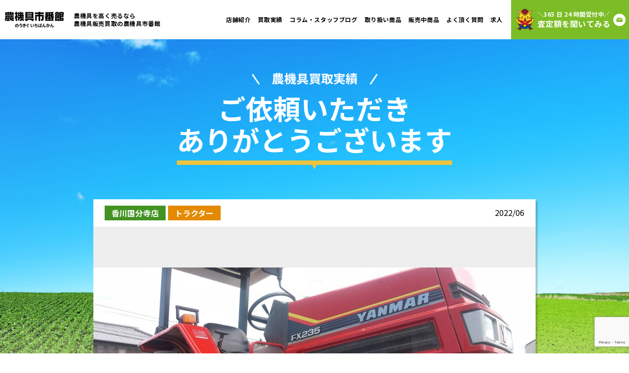

--- FILE ---
content_type: text/html; charset=UTF-8
request_url: https://noukiguichibankan.com/jisseki/%E3%83%A4%E3%83%B3%E3%83%9E%E3%83%BC-%E3%83%88%E3%83%A9%E3%82%AF%E3%82%BF%E3%83%BC-fx235%E3%80%80%E8%B2%B7%E5%8F%96%E3%81%95%E3%81%9B%E3%81%A6%E3%81%84%E3%81%9F%E3%81%A0%E3%81%8D%E3%81%BE%E3%81%97/
body_size: 12215
content:
<!DOCTYPE html>
<html lang="ja">
<head>
<!-- Google Tag Manager -->
<script>(function(w,d,s,l,i){w[l]=w[l]||[];w[l].push({'gtm.start':
new Date().getTime(),event:'gtm.js'});var f=d.getElementsByTagName(s)[0],
j=d.createElement(s),dl=l!='dataLayer'?'&l='+l:'';j.async=true;j.src=
'https://www.googletagmanager.com/gtm.js?id='+i+dl;f.parentNode.insertBefore(j,f);
})(window,document,'script','dataLayer','GTM-MDM5NGT');</script>
<!-- End Google Tag Manager -->
	<link rel="preconnect" href="https://fonts.googleapis.com">
	<link rel="preconnect" href="https://fonts.gstatic.com" crossorigin>
	<meta charset="UTF-8">
	<meta name="viewport" content="width=device-width, initial-scale=1">
	<script>
    // 375px未満の画面サイズ調整
    (() => {
      if (window.innerWidth < 375) {
        document.querySelector('meta[name=viewport]').setAttribute('content', 'width=device-width, initial-scale=' + (window.innerWidth / 375));
      }
    })();
	</script>
	<meta name="format-detection" content="telephone=no">
	<meta name='robots' content='index, follow, max-image-preview:large, max-snippet:-1, max-video-preview:-1' />

	<!-- This site is optimized with the Yoast SEO plugin v23.4 - https://yoast.com/wordpress/plugins/seo/ -->
	<title>ヤンマー トラクター FX235　買取させていただきました!! - 【公式】農機具市番館 ｜どんな農機具でも高額買取します</title>
	<link rel="canonical" href="https://noukiguichibankan.com/jisseki/ヤンマー-トラクター-fx235　買取させていただきまし/" />
	<meta property="og:locale" content="ja_JP" />
	<meta property="og:type" content="article" />
	<meta property="og:title" content="ヤンマー トラクター FX235　買取させていただきました!! - 【公式】農機具市番館 ｜どんな農機具でも高額買取します" />
	<meta property="og:url" content="https://noukiguichibankan.com/jisseki/ヤンマー-トラクター-fx235　買取させていただきまし/" />
	<meta property="og:site_name" content="【公式】農機具市番館 ｜どんな農機具でも高額買取します" />
	<meta property="article:modified_time" content="2023-07-31T06:05:41+00:00" />
	<meta name="twitter:card" content="summary_large_image" />
	<script type="application/ld+json" class="yoast-schema-graph">{"@context":"https://schema.org","@graph":[{"@type":"WebPage","@id":"https://noukiguichibankan.com/jisseki/%e3%83%a4%e3%83%b3%e3%83%9e%e3%83%bc-%e3%83%88%e3%83%a9%e3%82%af%e3%82%bf%e3%83%bc-fx235%e3%80%80%e8%b2%b7%e5%8f%96%e3%81%95%e3%81%9b%e3%81%a6%e3%81%84%e3%81%9f%e3%81%a0%e3%81%8d%e3%81%be%e3%81%97/","url":"https://noukiguichibankan.com/jisseki/%e3%83%a4%e3%83%b3%e3%83%9e%e3%83%bc-%e3%83%88%e3%83%a9%e3%82%af%e3%82%bf%e3%83%bc-fx235%e3%80%80%e8%b2%b7%e5%8f%96%e3%81%95%e3%81%9b%e3%81%a6%e3%81%84%e3%81%9f%e3%81%a0%e3%81%8d%e3%81%be%e3%81%97/","name":"ヤンマー トラクター FX235　買取させていただきました!! - 【公式】農機具市番館 ｜どんな農機具でも高額買取します","isPartOf":{"@id":"https://noukiguichibankan.com/#website"},"datePublished":"2022-06-07T06:48:00+00:00","dateModified":"2023-07-31T06:05:41+00:00","breadcrumb":{"@id":"https://noukiguichibankan.com/jisseki/%e3%83%a4%e3%83%b3%e3%83%9e%e3%83%bc-%e3%83%88%e3%83%a9%e3%82%af%e3%82%bf%e3%83%bc-fx235%e3%80%80%e8%b2%b7%e5%8f%96%e3%81%95%e3%81%9b%e3%81%a6%e3%81%84%e3%81%9f%e3%81%a0%e3%81%8d%e3%81%be%e3%81%97/#breadcrumb"},"inLanguage":"ja","potentialAction":[{"@type":"ReadAction","target":["https://noukiguichibankan.com/jisseki/%e3%83%a4%e3%83%b3%e3%83%9e%e3%83%bc-%e3%83%88%e3%83%a9%e3%82%af%e3%82%bf%e3%83%bc-fx235%e3%80%80%e8%b2%b7%e5%8f%96%e3%81%95%e3%81%9b%e3%81%a6%e3%81%84%e3%81%9f%e3%81%a0%e3%81%8d%e3%81%be%e3%81%97/"]}]},{"@type":"BreadcrumbList","@id":"https://noukiguichibankan.com/jisseki/%e3%83%a4%e3%83%b3%e3%83%9e%e3%83%bc-%e3%83%88%e3%83%a9%e3%82%af%e3%82%bf%e3%83%bc-fx235%e3%80%80%e8%b2%b7%e5%8f%96%e3%81%95%e3%81%9b%e3%81%a6%e3%81%84%e3%81%9f%e3%81%a0%e3%81%8d%e3%81%be%e3%81%97/#breadcrumb","itemListElement":[{"@type":"ListItem","position":1,"name":"ホーム","item":"https://noukiguichibankan.com/"},{"@type":"ListItem","position":2,"name":"買取実績","item":"https://noukiguichibankan.com/jisseki/"},{"@type":"ListItem","position":3,"name":"ヤンマー トラクター FX235　買取させていただきました!!"}]},{"@type":"WebSite","@id":"https://noukiguichibankan.com/#website","url":"https://noukiguichibankan.com/","name":"【公式】農機具市番館 ｜どんな農機具でも高額買取します","description":"農機具市番館","potentialAction":[{"@type":"SearchAction","target":{"@type":"EntryPoint","urlTemplate":"https://noukiguichibankan.com/?s={search_term_string}"},"query-input":{"@type":"PropertyValueSpecification","valueRequired":true,"valueName":"search_term_string"}}],"inLanguage":"ja"}]}</script>
	<!-- / Yoast SEO plugin. -->


<link rel="alternate" title="oEmbed (JSON)" type="application/json+oembed" href="https://noukiguichibankan.com/wp-json/oembed/1.0/embed?url=https%3A%2F%2Fnoukiguichibankan.com%2Fjisseki%2F%25e3%2583%25a4%25e3%2583%25b3%25e3%2583%259e%25e3%2583%25bc-%25e3%2583%2588%25e3%2583%25a9%25e3%2582%25af%25e3%2582%25bf%25e3%2583%25bc-fx235%25e3%2580%2580%25e8%25b2%25b7%25e5%258f%2596%25e3%2581%2595%25e3%2581%259b%25e3%2581%25a6%25e3%2581%2584%25e3%2581%259f%25e3%2581%25a0%25e3%2581%258d%25e3%2581%25be%25e3%2581%2597%2F" />
<link rel="alternate" title="oEmbed (XML)" type="text/xml+oembed" href="https://noukiguichibankan.com/wp-json/oembed/1.0/embed?url=https%3A%2F%2Fnoukiguichibankan.com%2Fjisseki%2F%25e3%2583%25a4%25e3%2583%25b3%25e3%2583%259e%25e3%2583%25bc-%25e3%2583%2588%25e3%2583%25a9%25e3%2582%25af%25e3%2582%25bf%25e3%2583%25bc-fx235%25e3%2580%2580%25e8%25b2%25b7%25e5%258f%2596%25e3%2581%2595%25e3%2581%259b%25e3%2581%25a6%25e3%2581%2584%25e3%2581%259f%25e3%2581%25a0%25e3%2581%258d%25e3%2581%25be%25e3%2581%2597%2F&#038;format=xml" />
<style id='wp-img-auto-sizes-contain-inline-css' type='text/css'>
img:is([sizes=auto i],[sizes^="auto," i]){contain-intrinsic-size:3000px 1500px}
/*# sourceURL=wp-img-auto-sizes-contain-inline-css */
</style>
<style id='wp-emoji-styles-inline-css' type='text/css'>

	img.wp-smiley, img.emoji {
		display: inline !important;
		border: none !important;
		box-shadow: none !important;
		height: 1em !important;
		width: 1em !important;
		margin: 0 0.07em !important;
		vertical-align: -0.1em !important;
		background: none !important;
		padding: 0 !important;
	}
/*# sourceURL=wp-emoji-styles-inline-css */
</style>
<style id='classic-theme-styles-inline-css' type='text/css'>
/*! This file is auto-generated */
.wp-block-button__link{color:#fff;background-color:#32373c;border-radius:9999px;box-shadow:none;text-decoration:none;padding:calc(.667em + 2px) calc(1.333em + 2px);font-size:1.125em}.wp-block-file__button{background:#32373c;color:#fff;text-decoration:none}
/*# sourceURL=/wp-includes/css/classic-themes.min.css */
</style>
<link rel='stylesheet' id='contact-form-7-css' href='https://noukiguichibankan.com/wp/wp-content/plugins/contact-form-7/includes/css/styles.css?ver=6.1.4' type='text/css' media='all' />
<link rel='stylesheet' id='slick-css' href='https://noukiguichibankan.com/wp/wp-content/themes/reuse-lp/assets/css/slick.css?ver=1.8.1' type='text/css' media='all' />
<link rel='stylesheet' id='lightbox-css' href='https://noukiguichibankan.com/wp/wp-content/themes/reuse-lp/assets/css/lightbox.min.css?ver=2.11.3' type='text/css' media='all' />
<link rel='stylesheet' id='style-css' href='https://noukiguichibankan.com/wp/wp-content/themes/reuse-lp/assets/css/style.css?ver=ea97c16410a1d33b9c78a40cc8ac1e00' type='text/css' media='all' />
<script type="text/javascript" src="https://noukiguichibankan.com/wp/wp-includes/js/jquery/jquery.min.js?ver=3.7.1" id="jquery-core-js"></script>
<script type="text/javascript" src="https://noukiguichibankan.com/wp/wp-includes/js/jquery/jquery-migrate.min.js?ver=3.4.1" id="jquery-migrate-js"></script>
<link rel="https://api.w.org/" href="https://noukiguichibankan.com/wp-json/" /><link rel="EditURI" type="application/rsd+xml" title="RSD" href="https://noukiguichibankan.com/wp/xmlrpc.php?rsd" />
<meta name="generator" content="WordPress 6.9" />
<link rel='shortlink' href='https://noukiguichibankan.com/?p=669' />
<link rel="icon" href="https://noukiguichibankan.com/wp/wp-content/uploads/2022/03/cropped-favicon-32x32.png" sizes="32x32" />
<link rel="icon" href="https://noukiguichibankan.com/wp/wp-content/uploads/2022/03/cropped-favicon-192x192.png" sizes="192x192" />
<link rel="apple-touch-icon" href="https://noukiguichibankan.com/wp/wp-content/uploads/2022/03/cropped-favicon-180x180.png" />
<meta name="msapplication-TileImage" content="https://noukiguichibankan.com/wp/wp-content/uploads/2022/03/cropped-favicon-270x270.png" />
	  	<link href="https://fonts.googleapis.com/css2?family=Noto+Sans+JP:wght@400;700&display=swap" rel="stylesheet">
	<link href="https://fonts.googleapis.com/css2?family=M+PLUS+Rounded+1c:wght@400;700&display=swap" rel="stylesheet">
	<script src="https://ajaxzip3.github.io/ajaxzip3.js" charset="UTF-8"></script>
<style id='global-styles-inline-css' type='text/css'>
:root{--wp--preset--aspect-ratio--square: 1;--wp--preset--aspect-ratio--4-3: 4/3;--wp--preset--aspect-ratio--3-4: 3/4;--wp--preset--aspect-ratio--3-2: 3/2;--wp--preset--aspect-ratio--2-3: 2/3;--wp--preset--aspect-ratio--16-9: 16/9;--wp--preset--aspect-ratio--9-16: 9/16;--wp--preset--color--black: #000000;--wp--preset--color--cyan-bluish-gray: #abb8c3;--wp--preset--color--white: #ffffff;--wp--preset--color--pale-pink: #f78da7;--wp--preset--color--vivid-red: #cf2e2e;--wp--preset--color--luminous-vivid-orange: #ff6900;--wp--preset--color--luminous-vivid-amber: #fcb900;--wp--preset--color--light-green-cyan: #7bdcb5;--wp--preset--color--vivid-green-cyan: #00d084;--wp--preset--color--pale-cyan-blue: #8ed1fc;--wp--preset--color--vivid-cyan-blue: #0693e3;--wp--preset--color--vivid-purple: #9b51e0;--wp--preset--gradient--vivid-cyan-blue-to-vivid-purple: linear-gradient(135deg,rgb(6,147,227) 0%,rgb(155,81,224) 100%);--wp--preset--gradient--light-green-cyan-to-vivid-green-cyan: linear-gradient(135deg,rgb(122,220,180) 0%,rgb(0,208,130) 100%);--wp--preset--gradient--luminous-vivid-amber-to-luminous-vivid-orange: linear-gradient(135deg,rgb(252,185,0) 0%,rgb(255,105,0) 100%);--wp--preset--gradient--luminous-vivid-orange-to-vivid-red: linear-gradient(135deg,rgb(255,105,0) 0%,rgb(207,46,46) 100%);--wp--preset--gradient--very-light-gray-to-cyan-bluish-gray: linear-gradient(135deg,rgb(238,238,238) 0%,rgb(169,184,195) 100%);--wp--preset--gradient--cool-to-warm-spectrum: linear-gradient(135deg,rgb(74,234,220) 0%,rgb(151,120,209) 20%,rgb(207,42,186) 40%,rgb(238,44,130) 60%,rgb(251,105,98) 80%,rgb(254,248,76) 100%);--wp--preset--gradient--blush-light-purple: linear-gradient(135deg,rgb(255,206,236) 0%,rgb(152,150,240) 100%);--wp--preset--gradient--blush-bordeaux: linear-gradient(135deg,rgb(254,205,165) 0%,rgb(254,45,45) 50%,rgb(107,0,62) 100%);--wp--preset--gradient--luminous-dusk: linear-gradient(135deg,rgb(255,203,112) 0%,rgb(199,81,192) 50%,rgb(65,88,208) 100%);--wp--preset--gradient--pale-ocean: linear-gradient(135deg,rgb(255,245,203) 0%,rgb(182,227,212) 50%,rgb(51,167,181) 100%);--wp--preset--gradient--electric-grass: linear-gradient(135deg,rgb(202,248,128) 0%,rgb(113,206,126) 100%);--wp--preset--gradient--midnight: linear-gradient(135deg,rgb(2,3,129) 0%,rgb(40,116,252) 100%);--wp--preset--font-size--small: 13px;--wp--preset--font-size--medium: 20px;--wp--preset--font-size--large: 36px;--wp--preset--font-size--x-large: 42px;--wp--preset--spacing--20: 0.44rem;--wp--preset--spacing--30: 0.67rem;--wp--preset--spacing--40: 1rem;--wp--preset--spacing--50: 1.5rem;--wp--preset--spacing--60: 2.25rem;--wp--preset--spacing--70: 3.38rem;--wp--preset--spacing--80: 5.06rem;--wp--preset--shadow--natural: 6px 6px 9px rgba(0, 0, 0, 0.2);--wp--preset--shadow--deep: 12px 12px 50px rgba(0, 0, 0, 0.4);--wp--preset--shadow--sharp: 6px 6px 0px rgba(0, 0, 0, 0.2);--wp--preset--shadow--outlined: 6px 6px 0px -3px rgb(255, 255, 255), 6px 6px rgb(0, 0, 0);--wp--preset--shadow--crisp: 6px 6px 0px rgb(0, 0, 0);}:where(.is-layout-flex){gap: 0.5em;}:where(.is-layout-grid){gap: 0.5em;}body .is-layout-flex{display: flex;}.is-layout-flex{flex-wrap: wrap;align-items: center;}.is-layout-flex > :is(*, div){margin: 0;}body .is-layout-grid{display: grid;}.is-layout-grid > :is(*, div){margin: 0;}:where(.wp-block-columns.is-layout-flex){gap: 2em;}:where(.wp-block-columns.is-layout-grid){gap: 2em;}:where(.wp-block-post-template.is-layout-flex){gap: 1.25em;}:where(.wp-block-post-template.is-layout-grid){gap: 1.25em;}.has-black-color{color: var(--wp--preset--color--black) !important;}.has-cyan-bluish-gray-color{color: var(--wp--preset--color--cyan-bluish-gray) !important;}.has-white-color{color: var(--wp--preset--color--white) !important;}.has-pale-pink-color{color: var(--wp--preset--color--pale-pink) !important;}.has-vivid-red-color{color: var(--wp--preset--color--vivid-red) !important;}.has-luminous-vivid-orange-color{color: var(--wp--preset--color--luminous-vivid-orange) !important;}.has-luminous-vivid-amber-color{color: var(--wp--preset--color--luminous-vivid-amber) !important;}.has-light-green-cyan-color{color: var(--wp--preset--color--light-green-cyan) !important;}.has-vivid-green-cyan-color{color: var(--wp--preset--color--vivid-green-cyan) !important;}.has-pale-cyan-blue-color{color: var(--wp--preset--color--pale-cyan-blue) !important;}.has-vivid-cyan-blue-color{color: var(--wp--preset--color--vivid-cyan-blue) !important;}.has-vivid-purple-color{color: var(--wp--preset--color--vivid-purple) !important;}.has-black-background-color{background-color: var(--wp--preset--color--black) !important;}.has-cyan-bluish-gray-background-color{background-color: var(--wp--preset--color--cyan-bluish-gray) !important;}.has-white-background-color{background-color: var(--wp--preset--color--white) !important;}.has-pale-pink-background-color{background-color: var(--wp--preset--color--pale-pink) !important;}.has-vivid-red-background-color{background-color: var(--wp--preset--color--vivid-red) !important;}.has-luminous-vivid-orange-background-color{background-color: var(--wp--preset--color--luminous-vivid-orange) !important;}.has-luminous-vivid-amber-background-color{background-color: var(--wp--preset--color--luminous-vivid-amber) !important;}.has-light-green-cyan-background-color{background-color: var(--wp--preset--color--light-green-cyan) !important;}.has-vivid-green-cyan-background-color{background-color: var(--wp--preset--color--vivid-green-cyan) !important;}.has-pale-cyan-blue-background-color{background-color: var(--wp--preset--color--pale-cyan-blue) !important;}.has-vivid-cyan-blue-background-color{background-color: var(--wp--preset--color--vivid-cyan-blue) !important;}.has-vivid-purple-background-color{background-color: var(--wp--preset--color--vivid-purple) !important;}.has-black-border-color{border-color: var(--wp--preset--color--black) !important;}.has-cyan-bluish-gray-border-color{border-color: var(--wp--preset--color--cyan-bluish-gray) !important;}.has-white-border-color{border-color: var(--wp--preset--color--white) !important;}.has-pale-pink-border-color{border-color: var(--wp--preset--color--pale-pink) !important;}.has-vivid-red-border-color{border-color: var(--wp--preset--color--vivid-red) !important;}.has-luminous-vivid-orange-border-color{border-color: var(--wp--preset--color--luminous-vivid-orange) !important;}.has-luminous-vivid-amber-border-color{border-color: var(--wp--preset--color--luminous-vivid-amber) !important;}.has-light-green-cyan-border-color{border-color: var(--wp--preset--color--light-green-cyan) !important;}.has-vivid-green-cyan-border-color{border-color: var(--wp--preset--color--vivid-green-cyan) !important;}.has-pale-cyan-blue-border-color{border-color: var(--wp--preset--color--pale-cyan-blue) !important;}.has-vivid-cyan-blue-border-color{border-color: var(--wp--preset--color--vivid-cyan-blue) !important;}.has-vivid-purple-border-color{border-color: var(--wp--preset--color--vivid-purple) !important;}.has-vivid-cyan-blue-to-vivid-purple-gradient-background{background: var(--wp--preset--gradient--vivid-cyan-blue-to-vivid-purple) !important;}.has-light-green-cyan-to-vivid-green-cyan-gradient-background{background: var(--wp--preset--gradient--light-green-cyan-to-vivid-green-cyan) !important;}.has-luminous-vivid-amber-to-luminous-vivid-orange-gradient-background{background: var(--wp--preset--gradient--luminous-vivid-amber-to-luminous-vivid-orange) !important;}.has-luminous-vivid-orange-to-vivid-red-gradient-background{background: var(--wp--preset--gradient--luminous-vivid-orange-to-vivid-red) !important;}.has-very-light-gray-to-cyan-bluish-gray-gradient-background{background: var(--wp--preset--gradient--very-light-gray-to-cyan-bluish-gray) !important;}.has-cool-to-warm-spectrum-gradient-background{background: var(--wp--preset--gradient--cool-to-warm-spectrum) !important;}.has-blush-light-purple-gradient-background{background: var(--wp--preset--gradient--blush-light-purple) !important;}.has-blush-bordeaux-gradient-background{background: var(--wp--preset--gradient--blush-bordeaux) !important;}.has-luminous-dusk-gradient-background{background: var(--wp--preset--gradient--luminous-dusk) !important;}.has-pale-ocean-gradient-background{background: var(--wp--preset--gradient--pale-ocean) !important;}.has-electric-grass-gradient-background{background: var(--wp--preset--gradient--electric-grass) !important;}.has-midnight-gradient-background{background: var(--wp--preset--gradient--midnight) !important;}.has-small-font-size{font-size: var(--wp--preset--font-size--small) !important;}.has-medium-font-size{font-size: var(--wp--preset--font-size--medium) !important;}.has-large-font-size{font-size: var(--wp--preset--font-size--large) !important;}.has-x-large-font-size{font-size: var(--wp--preset--font-size--x-large) !important;}
/*# sourceURL=global-styles-inline-css */
</style>
</head>
<body >
<!-- Google Tag Manager (noscript) -->
<noscript><iframe src="https://www.googletagmanager.com/ns.html?id=GTM-MDM5NGT"
height="0" width="0" style="display:none;visibility:hidden"></iframe></noscript>
<!-- End Google Tag Manager (noscript) -->
	<div class="c-hamburger-menu js-hamburger-menu">
		<ul class="c-hamburger-menu__list">
			<li class="c-hamburger-menu__item"><a href="https://noukiguichibankan.com#shop">店舗紹介</a></li>
			<li class="c-hamburger-menu__item"><a href="https://noukiguichibankan.com/jisseki/">買取実績</a></li>
			<!--<li class="c-hamburger-menu__item"><a href="https://noukiguichibankan.com#pickup">買取強化品</a></li>-->
			<li class="c-hamburger-menu__item"><a href="https://noukiguichibankan.com#column">コラム・スタッフブログ</a></li>
			<li class="c-hamburger-menu__item"><a href="https://noukiguichibankan.com#goods">取り扱い商品</a></li>
			<!-- <li class="c-hamburger-menu__item"><a href="https://noukiguichibankan.com#market">相場表</a></li> -->
			<li class="c-hamburger-menu__item"><a href="https://noukiguichibankan.com/sale/">販売中の農機具</a></li>
			<!--<li class="c-hamburger-menu__item"><a href="https://noukiguichibankan.com#farm">ウリタファーム</a></li> -->
			<li class="c-hamburger-menu__item"><a href="https://noukiguichibankan.com#faq">よく頂く質問</a></li>
			<li class="c-hamburger-menu__item"><a href="https://noukiguichibankan.com/kagawakokubunji/contact/">お問い合わせ</a></li>
			<li class="c-hamburger-menu__item"><a href="https://otaichi-recruit.jp/list/br_800123903/">求人</a></li>
		</ul>
	</div>

	
	
	
	<header class="c-header is-scrolled is-fixed">
		<div class="c-header__brand">
						<p class="c-header__logo"><a href="https://noukiguichibankan.com"><img src="https://noukiguichibankan.com/wp/wp-content/themes/reuse-lp/assets/img/header/logo.png" alt="農機具市番館" width="177" height="46"></a></p>
			<p class="c-header__name">農機具を高く売るなら<br><span class="pc-only">農機具販売買取の<br></span>農機具市番館</p>
		</div>
		<div class="c-header__content">
			<nav class="c-header__menu">
				<ul class="c-header__menu-list">
					<li class="c-header__menu-item"><a href="https://noukiguichibankan.com#shop">店舗紹介</a></li>
					<li class="c-header__menu-item"><a href="https://noukiguichibankan.com/jisseki/">買取実績</a></li>
					<li class="c-header__menu-item"><a href="https://noukiguichibankan.com#column">コラム・スタッフブログ</a></li>
					<!--<li class="c-header__menu-item"><a href="https://noukiguichibankan.com#pickup">買取強化品</a></li>-->
					<li class="c-header__menu-item"><a href="https://noukiguichibankan.com#goods">取り扱い商品</a></li>
					<!-- <li class="c-header__menu-item"><a href="https://noukiguichibankan.com#market">相場表</a></li> -->
					<li class="c-header__menu-item"><a href="https://noukiguichibankan.com/sale/">販売中商品</a></li>
					<!-- <li class="c-header__menu-item"><a href="https://noukiguichibankan.com#farm">ウリタファーム</a></li> -->
					<li class="c-header__menu-item"><a href="https://noukiguichibankan.com#faq">よく頂く質問</a></li>	
			<li class="c-header__menu-item"><a href="https://otaichi-recruit.jp/list/br_800123903/">求人</a></li>

				</ul>

				<p class="c-header__bnr">
					<a href="https://noukiguichibankan.com/kagawakokubunji/contact/">
						<img class="c-header__bnr-character" src="https://noukiguichibankan.com/wp/wp-content/themes/reuse-lp/assets/img/header/character.png" width="48" height="59" alt="うりた">
						<span class="pc">＼365 日 24 時間受付中／<br><span class="big">査定額を聞いてみる</span></span><span class="sp">お問い合わせ</span>
					</a>
				</p>
			</nav>
			<div class="c-hamburger-btn js-hamburger-btn">
				<div class="c-hamburger-btn__inner">
					<span></span><span></span><span></span>
				</div>
			</div>

						<div class="c-header__contact c-header__contact--mail">
				<a href="https://noukiguichibankan.com/kagawakokubunji/contact/"><img src="https://noukiguichibankan.com/wp/wp-content/themes/reuse-lp/assets/img/header/mail.png" width="37" height="38" alt="お問い合わせ"></a>
						</div>
		</div>
	</header><main class="jisseki">
	<section class="c-jisseki c-jisseki--single">
		<div class="c-jisseki__inner">
            <div class="c-ttl1 c-ttl1--white">
                <p class="c-ttl1__sub"><span>農機具買取実績</span></p>
                <h2 class="c-ttl1__ttl"><span>ご依頼いただき<br>ありがとうございます</span></h2>
            </div>

			
<div class="c-jisseki-item c-jisseki-item--single">
    <div class="c-jisseki-item__head">
        
                <a class="c-jisseki-item__tag c-jisseki-item__tag--shop" href="https://noukiguichibankan.com/shop/kagawakokubunji/">香川国分寺店</a>
        
                <a class="c-jisseki-item__tag c-jisseki-item__tag--cat" href="https://noukiguichibankan.com/jisseki_cat/tractor/">トラクター</a>
        
        <time class="c-jisseki-item__time" datatime="2022-06-07">2022/06</time>
    </div>
    <figure class="c-jisseki-item__pic">
                    <img width="1706" height="960" src="https://noukiguichibankan.com/wp/wp-content/uploads/2022/06/29005.jpg" class="attachment-full size-full" alt="" decoding="async" fetchpriority="high" srcset="https://noukiguichibankan.com/wp/wp-content/uploads/2022/06/29005.jpg 1706w, https://noukiguichibankan.com/wp/wp-content/uploads/2022/06/29005-300x169.jpg 300w, https://noukiguichibankan.com/wp/wp-content/uploads/2022/06/29005-1024x576.jpg 1024w, https://noukiguichibankan.com/wp/wp-content/uploads/2022/06/29005-768x432.jpg 768w, https://noukiguichibankan.com/wp/wp-content/uploads/2022/06/29005-1536x864.jpg 1536w" sizes="(max-width: 1706px) 100vw, 1706px" />            </figure>
    <div class="c-jisseki-item__body">
                <div class="c-jisseki-item__ttl c-jisseki-item__ttl--clamp">
            ヤンマー トラクター FX235　買取させていただきました!!        </div>
                <div class="c-jisseki-item__pic-list">

            
            
            
                    </div>

                <div class="c-jisseki-item__content">
            <p>農機具市番館　瀬戸大橋店では</p>
<p>トラクターやコンバインはもちろん<br />
管理機や耕運機なども絶賛買取中！<br />
運搬車やモアなど小型の機械でも出張費無料！<br />
店頭で実機をご確認いただいて購入も出来ます！</p>
<p>お気軽にお越しください！</p>
<p>フリーダイヤル<br />
0120-139-673</p>
        </div>
        
        
    </div>
</div>
			<div class="c-contact-bnr">
                <a href="https://noukiguichibankan.com/kagawakokubunji/contact/">
                    <img src="https://noukiguichibankan.com/wp/wp-content/themes/reuse-lp/assets/img/contact/bnr.jpg" alt="お問合せはこちら" width="680" height="264" loading="lazy">
                </a>
            </div>

			
		
		<div class="c-pagination">
					<p class="c-pagination__btn c-btn c-btn--orange2 c-btn--back"><a href="https://noukiguichibankan.com/jisseki/%e4%b8%89%e8%8f%b1-%e3%83%88%e3%83%a9%e3%82%af%e3%82%bf%e3%83%bc-gs25%e3%82%92%e3%81%8a%e5%a3%b2%e3%82%8a%e3%81%84%e3%81%9f%e3%81%a0%e3%81%8d%e3%81%be%e3%81%97%e3%81%9f%ef%bc%81/">前へ</a></p>
							<p class="c-pagination__btn c-btn c-btn--orange2 c-btn--next"><a href="https://noukiguichibankan.com/jisseki/%e3%83%a4%e3%83%b3%e3%83%9e%e3%83%bc-%e7%94%b0%e6%a4%8d%e6%a9%9f-rj4%e3%82%92%e8%b2%b7%e5%8f%96%e3%81%95%e3%81%9b%e3%81%a6%e3%81%9f%e3%81%a0%e3%81%8d%e3%81%be%e3%81%97%e3%81%9f%ef%bc%81/">次へ </a></p>
			</div>
	

			<p class="c-btn c-btn--green2"><a href="https://noukiguichibankan.com/jisseki/">買取実績一覧に戻る</a></p>

		</div>
	</section>

	<section class="c-promises">
    <p class="c-promises__content">
        <picture>
            <source srcset="https://noukiguichibankan.com/wp/wp-content/themes/reuse-lp/assets/img/promises/content-sp.png" media="(max-width: 767px)">
            <img src="https://noukiguichibankan.com/wp/wp-content/themes/reuse-lp/assets/img/promises/content.png" width="1079" height="566" alt="ご安心いただくための5つのお約束 01.どんな農機具でも必ずお値段をつける０円買取なし宣言！ 02.出張費・査定料・運出費・キャンセル料すべての手数料は０円 03.農機具専門の査定スタッフが必ずお伺いします！ 04.土や泥が付いていても査定金額を変えません！ 05.お売り頂いた農機具は必要とされている方へ大切に引き継ぎます！">
        </picture>
    </p>
</section>	<div class="c-adjust-scroll-pos" id="contact"></div>
<section class="c-contact">
	<div class="c-contact__inner">

		
		<div class="c-ttl1 c-ttl1--line-orange">
			<p class="c-ttl1__sub"><span>笑顔でお返事します</span></p>
			<h2 class="c-ttl1__ttl"><span>お問い合わせ</span></h2>
		</div>
		<div class="c-contact__list">
			<div class="c-adjust-scroll-pos" id="contact-kuwana"></div>
			<div class="c-contact-shop">
				<h3 class="c-contact-shop__name">農機具市番館<br class="sp-none"><span class="sp">　</span>桑名店</h3>
				<img class="c-contact-shop__img" src="https://noukiguichibankan.com/wp/wp-content/themes/reuse-lp/assets/img/contact/kuwana.jpg" alt="桑名店">
				<iframe class="c-contact-shop__map" src="https://www.google.com/maps/embed?pb=!1m18!1m12!1m3!1d3264.7839023135593!2d136.62986261524276!3d35.08713178033718!2m3!1f0!2f0!3f0!3m2!1i1024!2i768!4f13.1!3m3!1m2!1s0x600391e5d251b803%3A0x7cd8b8f9fe1058f8!2z6L6y5qmf5YW35biC55Wq6aSoIOahkeWQjeW6lw!5e0!3m2!1sja!2sjp!4v1648777159611!5m2!1sja!2sjp" style="border:0;" allowfullscreen="" loading="lazy" referrerpolicy="no-referrer-when-downgrade"></iframe>
				<p class="c-contact-shop__info">三重県桑名市陽だまりの丘8丁目103<br>
					営業時間：9:00〜17:00<br>
					定休日：木曜日</p>
				<p class="c-contact-shop__area">出張買取エリア<br>
					三重県、愛知県、岐阜県、滋賀県</p>
					<div class="c-contact-tools__buttons">
						<a href="https://noukiguichibankan.com/kuwana/#contact"><img src="https://noukiguichibankan.com/wp/wp-content/themes/reuse-lp/assets/img/common/btn_mail.png" alt="フォーム"></a>
						<a href="https://line.me/ti/p/@764izhhi" target="_blank" rel="noopener"><img src="https://noukiguichibankan.com/wp/wp-content/themes/reuse-lp/assets/img/common/btn_line.png" alt="LINE"></a>
						<a href="https://auctions.yahoo.co.jp/seller/YFd2Vtx78SR9V8ZYnCx8MQr7zmGK?user_type=c" target="_blank" rel="noopener"><img src="https://noukiguichibankan.com/wp/wp-content/themes/reuse-lp/assets/img/common/btn_auc.png" alt="ヤフオク"></a>
					</div>
				<div class="c-contact-tools c-contact-tools--list">
					<a class="c-contact-tools__tel" href="tel:0120-968-258"><span class="pc">0120-968-258</span><span class="sp">タップで電話</span></a>
				</div>
			</div>

			<div class="c-adjust-scroll-pos" id="contact-kurayoshi"></div>
			<div class="c-contact-shop">
				<h3 class="c-contact-shop__name">農機具市番館<br class="sp-none"><span class="sp">　</span>倉吉店</h3>
				<img class="c-contact-shop__img" src="https://noukiguichibankan.com/wp/wp-content/themes/reuse-lp/assets/img/contact/kurayoshi.jpg" alt="倉吉店">
				<iframe class="c-contact-shop__map" src="https://www.google.com/maps/embed?pb=!1m18!1m12!1m3!1d3251.060431556132!2d133.84853251525197!3d35.42853298025394!2m3!1f0!2f0!3f0!3m2!1i1024!2i768!4f13.1!3m3!1m2!1s0x3555dfcfc9006897%3A0x4d77975079a9251!2z6L6y5qmf5YW35biC55Wq6aSoIOWAieWQieW6lw!5e0!3m2!1sja!2sjp!4v1648779339025!5m2!1sja!2sjp" style="border:0;" allowfullscreen="" loading="lazy" referrerpolicy="no-referrer-when-downgrade"></iframe>
				<p class="c-contact-shop__info">鳥取県倉吉市広栄町944-1<br>
					営業時間：9:00～17:00<br>
					定休日：なし（年中無休）</p>
				<p class="c-contact-shop__area">出張買取エリア<br>
					鳥取県、島根県、広島県、兵庫県、<br>
					岡山県中部、岡山県北部</p>
					<div class="c-contact-tools__buttons">
						<a href="https://noukiguichibankan.com/kurayoshi/#contact"><img src="https://noukiguichibankan.com/wp/wp-content/themes/reuse-lp/assets/img/common/btn_mail.png" alt="フォーム"></a>
						<a href="https://line.me/ti/p/@005ptxkd" target="_blank" rel="noopener"><img src="https://noukiguichibankan.com/wp/wp-content/themes/reuse-lp/assets/img/common/btn_line.png" alt="LINE"></a>
						<a href="https://auctions.yahoo.co.jp/seller/CZFpFiUFor3mSCbd3ssXU3LyAyLyv?user_type=c" target="_blank" rel="noopener"><img src="https://noukiguichibankan.com/wp/wp-content/themes/reuse-lp/assets/img/common/btn_auc.png" alt="ヤフオク"></a>
					</div>
				<div class="c-contact-tools c-contact-tools--list">
					<a class="c-contact-tools__tel" href="tel:0120-069-044"><span class="pc">0120-069-044</span><span class="sp">タップで電話</span></a>
				</div>

			</div>

			<div class="c-adjust-scroll-pos" id="contact-kagawakokubunji"></div>
			<div class="c-contact-shop">
				<h3 class="c-contact-shop__name">農機具市番館<br class="sp-none"><span class="sp">　</span>香川国分寺店</h3>
				<img class="c-contact-shop__img" src="https://noukiguichibankan.com/wp/wp-content/themes/reuse-lp/assets/img/contact/kagawakokubunji.jpg" alt="香川国分寺店">
				<iframe class="c-contact-shop__map" src="https://www.google.com/maps/embed?pb=!1m18!1m12!1m3!1d3295.9966133359817!2d133.9382767!3d34.299630400000005!2m3!1f0!2f0!3f0!3m2!1i1024!2i768!4f13.1!3m3!1m2!1s0x3553dd294cefba75%3A0xec229e6354e93cd0!2z44CSNzYyLTAwMjQg6aaZ5bed55yM5Z2C5Ye65biC5bqc5Lit55S677yU4oiS77yR!5e0!3m2!1sja!2sjp!4v1690251845785!5m2!1sja!2sjp" style="border:0;" allowfullscreen="" loading="lazy" referrerpolicy="no-referrer-when-downgrade"></iframe>
				<p class="c-contact-shop__info">香川県坂出市府中町4-1<br>
					営業時間：9:00～17:00<br>
					定休日：なし（年中無休）</p>
				<p class="c-contact-shop__area">出張買取エリア<br>
					香川県、高知県、愛媛県、徳島県、<br class="pc">
					岡山県南部</p>
					<div class="c-contact-tools__buttons">
						<a href="https://noukiguichibankan.com/kagawakokubunji/#contact"><img src="https://noukiguichibankan.com/wp/wp-content/themes/reuse-lp/assets/img/common/btn_mail.png" alt="フォーム"></a>
						<a href="https://line.me/ti/p/@483ivbmj" target="_blank" rel="noopener"><img src="https://noukiguichibankan.com/wp/wp-content/themes/reuse-lp/assets/img/common/btn_line.png" alt="LINE"></a>
						<a href="https://auctions.yahoo.co.jp/seller/CeaozS7aC4krUpyRCWrKbSvisuzzm?user_type=c" target="_blank" rel="noopener"><img src="https://noukiguichibankan.com/wp/wp-content/themes/reuse-lp/assets/img/common/btn_auc.png" alt="ヤフオク"></a>
					</div>
				<div class="c-contact-tools c-contact-tools--list">
					<a class="c-contact-tools__tel" href="tel:0120-139-673"><span class="pc">0120-139-673</span><span class="sp">タップで電話</span></a>
				</div>
			</div>
			<div class="c-contact-shop">
				<h3 class="c-contact-shop__name">（系列店）万代書店<br class="sp-none"><span class="sp">　</span>松江店</h3>
				<img class="c-contact-shop__img" src="https://noukiguichibankan.com/wp/wp-content/themes/reuse-lp/assets/img/contact/matsue.jpg" alt="松江店">
				<iframe class="c-contact-shop__map" src="https://www.google.com/maps/embed?pb=!1m14!1m8!1m3!1d3248.9762677976246!2d133.065265!3d35.480131!3m2!1i1024!2i768!4f13.1!3m3!1m2!1s0x0%3A0x8f81fc09e8b91375!2z5LiH5Luj5pu45bqXIOadvuaxn-W6lw!5e0!3m2!1sja!2sjp!4v1658451987633!5m2!1sja!2sjp" style="border:0;" allowfullscreen="" loading="lazy" referrerpolicy="no-referrer-when-downgrade"></iframe>
				<p class="c-contact-shop__info">島根県松江市学園1-8-21<br>
					営業時間：9:00～17:00<br>
					定休日：なし（年中無休）</p>
				<p class="c-contact-shop__area">出張買取エリア<br>
					島根県、広島県、山口県</p>
					<div class="c-contact-tools__buttons">
						<a href="https://noukigu.nandemokaimasu.com/#form_box" target="_blank" rel="noopener"><img src="https://noukiguichibankan.com/wp/wp-content/themes/reuse-lp/assets/img/common/btn_mail.png" alt="フォーム"></a>
						<a href="https://auctions.yahoo.co.jp/seller/GJpvF4SDNFoB2CxHDT561gSjyTvwa?is_postage_mode=1&dest_pref_code=13&b=1&n=50&s1=new&o1=d&aq=-1&oq=&anchor=1&auccat=0&user_type=c&p=%E5%B3%B6%E6%A0%B9%E7%99%BA" target="_blank" rel="noopener"><img src="https://noukiguichibankan.com/wp/wp-content/themes/reuse-lp/assets/img/common/btn_auc.png" alt="ヤフオク"></a>
						<a href="https://lin.ee/TzTgASD" target="_blank" rel="noopener"><img src="https://noukiguichibankan.com/wp/wp-content/themes/reuse-lp/assets/img/common/btn_line.png" alt="LINE"></a>
					</div>
				<div class="c-contact-tools c-contact-tools--list">
					<p class="c-contact-shop__info red">松江以西につきましては<br>農機具買取万代㈲ノックまで</p>
					<a class="c-contact-tools__tel2" href="https://noukigu.nandemokaimasu.com/"><span class="pc">詳しくはこちら</span><span class="sp">詳しくはこちら</span></a>
	<!-- <a class="c-contact-tools__tel" href="tel:0120-989-564"><span class="pc">0120-989-564</span><span class="sp">タップで電話</span></a>　-->
				</div>
			</div>
		</div>

			</div>
</section></main>
<footer class="c-footer">
	<div class="c-footer__main">
		<p class="c-footer__to-top js-to-top ">
			<a href="#">トップへ戻る</a>
		</p>

		<p class="c-footer__logo">
			<a href="https://noukiguichibankan.com">
				<span class="txt">農機具のことなら</span>
				<img src="https://noukiguichibankan.com/wp/wp-content/themes/reuse-lp/assets/img/footer/logo.png" alt="農機具市番館" width="345" height="90">
			</a>
		</p>

		<!-- フッターメニュー追加 -->
		<div class="c-footer__menu">
			<div class="c-footer__menu-column">
				<a href="https://noukiguichibankan.com" class="c-footer__menu-link">>ホーム</a>
				<a href="https://noukiguichibankan.com/kagawa/" class="c-footer__menu-link">>香川国分寺店</a>
				<a href="https://noukiguichibankan.com/kurayoshi/" class="c-footer__menu-link">>倉吉店</a>
				<a href="https://noukiguichibankan.com/kuwana/" class="c-footer__menu-link">>桑名店</a>
			</div>
			<div class="c-footer__menu-column">
			<a href="https://otaichi-recruit.jp/list/br_800123903/" class="c-footer__menu-link" target="_blank" rel="noopener noreferrer">>求人</a>
				<a href="https://noukiguichibankan.com/column/" class="c-footer__menu-link">>スタッフコラム</a>
				<a href="https://noukiguichibankan.com/jisseki/" class="c-footer__menu-link">>買取実績</a>
				<a href="https://noukiguichibankan.com/sale/" class="c-footer__menu-link">>販売中の商品</a>
			</div>
		</div>

		<p class="c-footer__info">
			株式会社イーグル<br>
			【古物商許可】<br>
			兵庫県公安委員会　第631619900030号
		</p>
	</div>

	<p class="c-footer__copyright">
		<small>© EAGLE.Co. Ltd. 2022</small>
	</p>
</footer>
<script type="speculationrules">
{"prefetch":[{"source":"document","where":{"and":[{"href_matches":"/*"},{"not":{"href_matches":["/wp/wp-*.php","/wp/wp-admin/*","/wp/wp-content/uploads/*","/wp/wp-content/*","/wp/wp-content/plugins/*","/wp/wp-content/themes/reuse-lp/*","/*\\?(.+)"]}},{"not":{"selector_matches":"a[rel~=\"nofollow\"]"}},{"not":{"selector_matches":".no-prefetch, .no-prefetch a"}}]},"eagerness":"conservative"}]}
</script>
<script type="text/javascript" src="https://noukiguichibankan.com/wp/wp-includes/js/dist/hooks.min.js?ver=dd5603f07f9220ed27f1" id="wp-hooks-js"></script>
<script type="text/javascript" src="https://noukiguichibankan.com/wp/wp-includes/js/dist/i18n.min.js?ver=c26c3dc7bed366793375" id="wp-i18n-js"></script>
<script type="text/javascript" id="wp-i18n-js-after">
/* <![CDATA[ */
wp.i18n.setLocaleData( { 'text direction\u0004ltr': [ 'ltr' ] } );
//# sourceURL=wp-i18n-js-after
/* ]]> */
</script>
<script type="text/javascript" src="https://noukiguichibankan.com/wp/wp-content/plugins/contact-form-7/includes/swv/js/index.js?ver=6.1.4" id="swv-js"></script>
<script type="text/javascript" id="contact-form-7-js-translations">
/* <![CDATA[ */
( function( domain, translations ) {
	var localeData = translations.locale_data[ domain ] || translations.locale_data.messages;
	localeData[""].domain = domain;
	wp.i18n.setLocaleData( localeData, domain );
} )( "contact-form-7", {"translation-revision-date":"2025-11-30 08:12:23+0000","generator":"GlotPress\/4.0.3","domain":"messages","locale_data":{"messages":{"":{"domain":"messages","plural-forms":"nplurals=1; plural=0;","lang":"ja_JP"},"This contact form is placed in the wrong place.":["\u3053\u306e\u30b3\u30f3\u30bf\u30af\u30c8\u30d5\u30a9\u30fc\u30e0\u306f\u9593\u9055\u3063\u305f\u4f4d\u7f6e\u306b\u7f6e\u304b\u308c\u3066\u3044\u307e\u3059\u3002"],"Error:":["\u30a8\u30e9\u30fc:"]}},"comment":{"reference":"includes\/js\/index.js"}} );
//# sourceURL=contact-form-7-js-translations
/* ]]> */
</script>
<script type="text/javascript" id="contact-form-7-js-before">
/* <![CDATA[ */
var wpcf7 = {
    "api": {
        "root": "https:\/\/noukiguichibankan.com\/wp-json\/",
        "namespace": "contact-form-7\/v1"
    }
};
//# sourceURL=contact-form-7-js-before
/* ]]> */
</script>
<script type="text/javascript" src="https://noukiguichibankan.com/wp/wp-content/plugins/contact-form-7/includes/js/index.js?ver=6.1.4" id="contact-form-7-js"></script>
<script type="text/javascript" src="https://noukiguichibankan.com/wp/wp-content/themes/reuse-lp/assets/js/slick.min.js?ver=1.8.1" id="slick-js"></script>
<script type="text/javascript" src="https://noukiguichibankan.com/wp/wp-content/themes/reuse-lp/assets/js/lightbox.min.js?ver=2.11.3" id="lightbox-js"></script>
<script type="text/javascript" src="https://noukiguichibankan.com/wp/wp-content/themes/reuse-lp/assets/js/ajaxzip3.js?ver=0.51" id="ajaxzip3-js"></script>
<script type="text/javascript" src="https://noukiguichibankan.com/wp/wp-content/themes/reuse-lp/assets/js/jquery.matchHeight-min.js?ver=0.7.2" id="matchHeight-js"></script>
<script type="text/javascript" src="https://noukiguichibankan.com/wp/wp-content/themes/reuse-lp/assets/js/script.js?ver=7ae7cd56dcbbcca3b611084305f06b88" id="myscript-js"></script>
<script type="text/javascript" id="wp_slimstat-js-extra">
/* <![CDATA[ */
var SlimStatParams = {"ajaxurl":"https://noukiguichibankan.com/wp/wp-admin/admin-ajax.php","baseurl":"/","dnt":"noslimstat,ab-item","ci":"YTo0OntzOjEyOiJjb250ZW50X3R5cGUiO3M6MTE6ImNwdDpqaXNzZWtpIjtzOjg6ImNhdGVnb3J5IjtzOjU6IjE4LDE3IjtzOjEwOiJjb250ZW50X2lkIjtpOjY2OTtzOjY6ImF1dGhvciI7czo5OiJub3VraWd1d3AiO30-.c5b304446ff79220beb40f29b6389e5a"};
//# sourceURL=wp_slimstat-js-extra
/* ]]> */
</script>
<script defer type="text/javascript" src="https://noukiguichibankan.com/wp/wp-content/plugins/wp-slimstat/wp-slimstat.min.js" id="wp_slimstat-js"></script>
<script type="text/javascript" src="https://www.google.com/recaptcha/api.js?render=6LcEH0krAAAAAFrQ4vAfttdQM848VWp75ARf4Bbv&amp;ver=3.0" id="google-recaptcha-js"></script>
<script type="text/javascript" src="https://noukiguichibankan.com/wp/wp-includes/js/dist/vendor/wp-polyfill.min.js?ver=3.15.0" id="wp-polyfill-js"></script>
<script type="text/javascript" id="wpcf7-recaptcha-js-before">
/* <![CDATA[ */
var wpcf7_recaptcha = {
    "sitekey": "6LcEH0krAAAAAFrQ4vAfttdQM848VWp75ARf4Bbv",
    "actions": {
        "homepage": "homepage",
        "contactform": "contactform"
    }
};
//# sourceURL=wpcf7-recaptcha-js-before
/* ]]> */
</script>
<script type="text/javascript" src="https://noukiguichibankan.com/wp/wp-content/plugins/contact-form-7/modules/recaptcha/index.js?ver=6.1.4" id="wpcf7-recaptcha-js"></script>
<script id="wp-emoji-settings" type="application/json">
{"baseUrl":"https://s.w.org/images/core/emoji/17.0.2/72x72/","ext":".png","svgUrl":"https://s.w.org/images/core/emoji/17.0.2/svg/","svgExt":".svg","source":{"concatemoji":"https://noukiguichibankan.com/wp/wp-includes/js/wp-emoji-release.min.js?ver=6.9"}}
</script>
<script type="module">
/* <![CDATA[ */
/*! This file is auto-generated */
const a=JSON.parse(document.getElementById("wp-emoji-settings").textContent),o=(window._wpemojiSettings=a,"wpEmojiSettingsSupports"),s=["flag","emoji"];function i(e){try{var t={supportTests:e,timestamp:(new Date).valueOf()};sessionStorage.setItem(o,JSON.stringify(t))}catch(e){}}function c(e,t,n){e.clearRect(0,0,e.canvas.width,e.canvas.height),e.fillText(t,0,0);t=new Uint32Array(e.getImageData(0,0,e.canvas.width,e.canvas.height).data);e.clearRect(0,0,e.canvas.width,e.canvas.height),e.fillText(n,0,0);const a=new Uint32Array(e.getImageData(0,0,e.canvas.width,e.canvas.height).data);return t.every((e,t)=>e===a[t])}function p(e,t){e.clearRect(0,0,e.canvas.width,e.canvas.height),e.fillText(t,0,0);var n=e.getImageData(16,16,1,1);for(let e=0;e<n.data.length;e++)if(0!==n.data[e])return!1;return!0}function u(e,t,n,a){switch(t){case"flag":return n(e,"\ud83c\udff3\ufe0f\u200d\u26a7\ufe0f","\ud83c\udff3\ufe0f\u200b\u26a7\ufe0f")?!1:!n(e,"\ud83c\udde8\ud83c\uddf6","\ud83c\udde8\u200b\ud83c\uddf6")&&!n(e,"\ud83c\udff4\udb40\udc67\udb40\udc62\udb40\udc65\udb40\udc6e\udb40\udc67\udb40\udc7f","\ud83c\udff4\u200b\udb40\udc67\u200b\udb40\udc62\u200b\udb40\udc65\u200b\udb40\udc6e\u200b\udb40\udc67\u200b\udb40\udc7f");case"emoji":return!a(e,"\ud83e\u1fac8")}return!1}function f(e,t,n,a){let r;const o=(r="undefined"!=typeof WorkerGlobalScope&&self instanceof WorkerGlobalScope?new OffscreenCanvas(300,150):document.createElement("canvas")).getContext("2d",{willReadFrequently:!0}),s=(o.textBaseline="top",o.font="600 32px Arial",{});return e.forEach(e=>{s[e]=t(o,e,n,a)}),s}function r(e){var t=document.createElement("script");t.src=e,t.defer=!0,document.head.appendChild(t)}a.supports={everything:!0,everythingExceptFlag:!0},new Promise(t=>{let n=function(){try{var e=JSON.parse(sessionStorage.getItem(o));if("object"==typeof e&&"number"==typeof e.timestamp&&(new Date).valueOf()<e.timestamp+604800&&"object"==typeof e.supportTests)return e.supportTests}catch(e){}return null}();if(!n){if("undefined"!=typeof Worker&&"undefined"!=typeof OffscreenCanvas&&"undefined"!=typeof URL&&URL.createObjectURL&&"undefined"!=typeof Blob)try{var e="postMessage("+f.toString()+"("+[JSON.stringify(s),u.toString(),c.toString(),p.toString()].join(",")+"));",a=new Blob([e],{type:"text/javascript"});const r=new Worker(URL.createObjectURL(a),{name:"wpTestEmojiSupports"});return void(r.onmessage=e=>{i(n=e.data),r.terminate(),t(n)})}catch(e){}i(n=f(s,u,c,p))}t(n)}).then(e=>{for(const n in e)a.supports[n]=e[n],a.supports.everything=a.supports.everything&&a.supports[n],"flag"!==n&&(a.supports.everythingExceptFlag=a.supports.everythingExceptFlag&&a.supports[n]);var t;a.supports.everythingExceptFlag=a.supports.everythingExceptFlag&&!a.supports.flag,a.supports.everything||((t=a.source||{}).concatemoji?r(t.concatemoji):t.wpemoji&&t.twemoji&&(r(t.twemoji),r(t.wpemoji)))});
//# sourceURL=https://noukiguichibankan.com/wp/wp-includes/js/wp-emoji-loader.min.js
/* ]]> */
</script>
</body>
</html>


--- FILE ---
content_type: text/html; charset=utf-8
request_url: https://www.google.com/recaptcha/api2/anchor?ar=1&k=6LcEH0krAAAAAFrQ4vAfttdQM848VWp75ARf4Bbv&co=aHR0cHM6Ly9ub3VraWd1aWNoaWJhbmthbi5jb206NDQz&hl=en&v=PoyoqOPhxBO7pBk68S4YbpHZ&size=invisible&anchor-ms=20000&execute-ms=30000&cb=9a2s6mjp880k
body_size: 48577
content:
<!DOCTYPE HTML><html dir="ltr" lang="en"><head><meta http-equiv="Content-Type" content="text/html; charset=UTF-8">
<meta http-equiv="X-UA-Compatible" content="IE=edge">
<title>reCAPTCHA</title>
<style type="text/css">
/* cyrillic-ext */
@font-face {
  font-family: 'Roboto';
  font-style: normal;
  font-weight: 400;
  font-stretch: 100%;
  src: url(//fonts.gstatic.com/s/roboto/v48/KFO7CnqEu92Fr1ME7kSn66aGLdTylUAMa3GUBHMdazTgWw.woff2) format('woff2');
  unicode-range: U+0460-052F, U+1C80-1C8A, U+20B4, U+2DE0-2DFF, U+A640-A69F, U+FE2E-FE2F;
}
/* cyrillic */
@font-face {
  font-family: 'Roboto';
  font-style: normal;
  font-weight: 400;
  font-stretch: 100%;
  src: url(//fonts.gstatic.com/s/roboto/v48/KFO7CnqEu92Fr1ME7kSn66aGLdTylUAMa3iUBHMdazTgWw.woff2) format('woff2');
  unicode-range: U+0301, U+0400-045F, U+0490-0491, U+04B0-04B1, U+2116;
}
/* greek-ext */
@font-face {
  font-family: 'Roboto';
  font-style: normal;
  font-weight: 400;
  font-stretch: 100%;
  src: url(//fonts.gstatic.com/s/roboto/v48/KFO7CnqEu92Fr1ME7kSn66aGLdTylUAMa3CUBHMdazTgWw.woff2) format('woff2');
  unicode-range: U+1F00-1FFF;
}
/* greek */
@font-face {
  font-family: 'Roboto';
  font-style: normal;
  font-weight: 400;
  font-stretch: 100%;
  src: url(//fonts.gstatic.com/s/roboto/v48/KFO7CnqEu92Fr1ME7kSn66aGLdTylUAMa3-UBHMdazTgWw.woff2) format('woff2');
  unicode-range: U+0370-0377, U+037A-037F, U+0384-038A, U+038C, U+038E-03A1, U+03A3-03FF;
}
/* math */
@font-face {
  font-family: 'Roboto';
  font-style: normal;
  font-weight: 400;
  font-stretch: 100%;
  src: url(//fonts.gstatic.com/s/roboto/v48/KFO7CnqEu92Fr1ME7kSn66aGLdTylUAMawCUBHMdazTgWw.woff2) format('woff2');
  unicode-range: U+0302-0303, U+0305, U+0307-0308, U+0310, U+0312, U+0315, U+031A, U+0326-0327, U+032C, U+032F-0330, U+0332-0333, U+0338, U+033A, U+0346, U+034D, U+0391-03A1, U+03A3-03A9, U+03B1-03C9, U+03D1, U+03D5-03D6, U+03F0-03F1, U+03F4-03F5, U+2016-2017, U+2034-2038, U+203C, U+2040, U+2043, U+2047, U+2050, U+2057, U+205F, U+2070-2071, U+2074-208E, U+2090-209C, U+20D0-20DC, U+20E1, U+20E5-20EF, U+2100-2112, U+2114-2115, U+2117-2121, U+2123-214F, U+2190, U+2192, U+2194-21AE, U+21B0-21E5, U+21F1-21F2, U+21F4-2211, U+2213-2214, U+2216-22FF, U+2308-230B, U+2310, U+2319, U+231C-2321, U+2336-237A, U+237C, U+2395, U+239B-23B7, U+23D0, U+23DC-23E1, U+2474-2475, U+25AF, U+25B3, U+25B7, U+25BD, U+25C1, U+25CA, U+25CC, U+25FB, U+266D-266F, U+27C0-27FF, U+2900-2AFF, U+2B0E-2B11, U+2B30-2B4C, U+2BFE, U+3030, U+FF5B, U+FF5D, U+1D400-1D7FF, U+1EE00-1EEFF;
}
/* symbols */
@font-face {
  font-family: 'Roboto';
  font-style: normal;
  font-weight: 400;
  font-stretch: 100%;
  src: url(//fonts.gstatic.com/s/roboto/v48/KFO7CnqEu92Fr1ME7kSn66aGLdTylUAMaxKUBHMdazTgWw.woff2) format('woff2');
  unicode-range: U+0001-000C, U+000E-001F, U+007F-009F, U+20DD-20E0, U+20E2-20E4, U+2150-218F, U+2190, U+2192, U+2194-2199, U+21AF, U+21E6-21F0, U+21F3, U+2218-2219, U+2299, U+22C4-22C6, U+2300-243F, U+2440-244A, U+2460-24FF, U+25A0-27BF, U+2800-28FF, U+2921-2922, U+2981, U+29BF, U+29EB, U+2B00-2BFF, U+4DC0-4DFF, U+FFF9-FFFB, U+10140-1018E, U+10190-1019C, U+101A0, U+101D0-101FD, U+102E0-102FB, U+10E60-10E7E, U+1D2C0-1D2D3, U+1D2E0-1D37F, U+1F000-1F0FF, U+1F100-1F1AD, U+1F1E6-1F1FF, U+1F30D-1F30F, U+1F315, U+1F31C, U+1F31E, U+1F320-1F32C, U+1F336, U+1F378, U+1F37D, U+1F382, U+1F393-1F39F, U+1F3A7-1F3A8, U+1F3AC-1F3AF, U+1F3C2, U+1F3C4-1F3C6, U+1F3CA-1F3CE, U+1F3D4-1F3E0, U+1F3ED, U+1F3F1-1F3F3, U+1F3F5-1F3F7, U+1F408, U+1F415, U+1F41F, U+1F426, U+1F43F, U+1F441-1F442, U+1F444, U+1F446-1F449, U+1F44C-1F44E, U+1F453, U+1F46A, U+1F47D, U+1F4A3, U+1F4B0, U+1F4B3, U+1F4B9, U+1F4BB, U+1F4BF, U+1F4C8-1F4CB, U+1F4D6, U+1F4DA, U+1F4DF, U+1F4E3-1F4E6, U+1F4EA-1F4ED, U+1F4F7, U+1F4F9-1F4FB, U+1F4FD-1F4FE, U+1F503, U+1F507-1F50B, U+1F50D, U+1F512-1F513, U+1F53E-1F54A, U+1F54F-1F5FA, U+1F610, U+1F650-1F67F, U+1F687, U+1F68D, U+1F691, U+1F694, U+1F698, U+1F6AD, U+1F6B2, U+1F6B9-1F6BA, U+1F6BC, U+1F6C6-1F6CF, U+1F6D3-1F6D7, U+1F6E0-1F6EA, U+1F6F0-1F6F3, U+1F6F7-1F6FC, U+1F700-1F7FF, U+1F800-1F80B, U+1F810-1F847, U+1F850-1F859, U+1F860-1F887, U+1F890-1F8AD, U+1F8B0-1F8BB, U+1F8C0-1F8C1, U+1F900-1F90B, U+1F93B, U+1F946, U+1F984, U+1F996, U+1F9E9, U+1FA00-1FA6F, U+1FA70-1FA7C, U+1FA80-1FA89, U+1FA8F-1FAC6, U+1FACE-1FADC, U+1FADF-1FAE9, U+1FAF0-1FAF8, U+1FB00-1FBFF;
}
/* vietnamese */
@font-face {
  font-family: 'Roboto';
  font-style: normal;
  font-weight: 400;
  font-stretch: 100%;
  src: url(//fonts.gstatic.com/s/roboto/v48/KFO7CnqEu92Fr1ME7kSn66aGLdTylUAMa3OUBHMdazTgWw.woff2) format('woff2');
  unicode-range: U+0102-0103, U+0110-0111, U+0128-0129, U+0168-0169, U+01A0-01A1, U+01AF-01B0, U+0300-0301, U+0303-0304, U+0308-0309, U+0323, U+0329, U+1EA0-1EF9, U+20AB;
}
/* latin-ext */
@font-face {
  font-family: 'Roboto';
  font-style: normal;
  font-weight: 400;
  font-stretch: 100%;
  src: url(//fonts.gstatic.com/s/roboto/v48/KFO7CnqEu92Fr1ME7kSn66aGLdTylUAMa3KUBHMdazTgWw.woff2) format('woff2');
  unicode-range: U+0100-02BA, U+02BD-02C5, U+02C7-02CC, U+02CE-02D7, U+02DD-02FF, U+0304, U+0308, U+0329, U+1D00-1DBF, U+1E00-1E9F, U+1EF2-1EFF, U+2020, U+20A0-20AB, U+20AD-20C0, U+2113, U+2C60-2C7F, U+A720-A7FF;
}
/* latin */
@font-face {
  font-family: 'Roboto';
  font-style: normal;
  font-weight: 400;
  font-stretch: 100%;
  src: url(//fonts.gstatic.com/s/roboto/v48/KFO7CnqEu92Fr1ME7kSn66aGLdTylUAMa3yUBHMdazQ.woff2) format('woff2');
  unicode-range: U+0000-00FF, U+0131, U+0152-0153, U+02BB-02BC, U+02C6, U+02DA, U+02DC, U+0304, U+0308, U+0329, U+2000-206F, U+20AC, U+2122, U+2191, U+2193, U+2212, U+2215, U+FEFF, U+FFFD;
}
/* cyrillic-ext */
@font-face {
  font-family: 'Roboto';
  font-style: normal;
  font-weight: 500;
  font-stretch: 100%;
  src: url(//fonts.gstatic.com/s/roboto/v48/KFO7CnqEu92Fr1ME7kSn66aGLdTylUAMa3GUBHMdazTgWw.woff2) format('woff2');
  unicode-range: U+0460-052F, U+1C80-1C8A, U+20B4, U+2DE0-2DFF, U+A640-A69F, U+FE2E-FE2F;
}
/* cyrillic */
@font-face {
  font-family: 'Roboto';
  font-style: normal;
  font-weight: 500;
  font-stretch: 100%;
  src: url(//fonts.gstatic.com/s/roboto/v48/KFO7CnqEu92Fr1ME7kSn66aGLdTylUAMa3iUBHMdazTgWw.woff2) format('woff2');
  unicode-range: U+0301, U+0400-045F, U+0490-0491, U+04B0-04B1, U+2116;
}
/* greek-ext */
@font-face {
  font-family: 'Roboto';
  font-style: normal;
  font-weight: 500;
  font-stretch: 100%;
  src: url(//fonts.gstatic.com/s/roboto/v48/KFO7CnqEu92Fr1ME7kSn66aGLdTylUAMa3CUBHMdazTgWw.woff2) format('woff2');
  unicode-range: U+1F00-1FFF;
}
/* greek */
@font-face {
  font-family: 'Roboto';
  font-style: normal;
  font-weight: 500;
  font-stretch: 100%;
  src: url(//fonts.gstatic.com/s/roboto/v48/KFO7CnqEu92Fr1ME7kSn66aGLdTylUAMa3-UBHMdazTgWw.woff2) format('woff2');
  unicode-range: U+0370-0377, U+037A-037F, U+0384-038A, U+038C, U+038E-03A1, U+03A3-03FF;
}
/* math */
@font-face {
  font-family: 'Roboto';
  font-style: normal;
  font-weight: 500;
  font-stretch: 100%;
  src: url(//fonts.gstatic.com/s/roboto/v48/KFO7CnqEu92Fr1ME7kSn66aGLdTylUAMawCUBHMdazTgWw.woff2) format('woff2');
  unicode-range: U+0302-0303, U+0305, U+0307-0308, U+0310, U+0312, U+0315, U+031A, U+0326-0327, U+032C, U+032F-0330, U+0332-0333, U+0338, U+033A, U+0346, U+034D, U+0391-03A1, U+03A3-03A9, U+03B1-03C9, U+03D1, U+03D5-03D6, U+03F0-03F1, U+03F4-03F5, U+2016-2017, U+2034-2038, U+203C, U+2040, U+2043, U+2047, U+2050, U+2057, U+205F, U+2070-2071, U+2074-208E, U+2090-209C, U+20D0-20DC, U+20E1, U+20E5-20EF, U+2100-2112, U+2114-2115, U+2117-2121, U+2123-214F, U+2190, U+2192, U+2194-21AE, U+21B0-21E5, U+21F1-21F2, U+21F4-2211, U+2213-2214, U+2216-22FF, U+2308-230B, U+2310, U+2319, U+231C-2321, U+2336-237A, U+237C, U+2395, U+239B-23B7, U+23D0, U+23DC-23E1, U+2474-2475, U+25AF, U+25B3, U+25B7, U+25BD, U+25C1, U+25CA, U+25CC, U+25FB, U+266D-266F, U+27C0-27FF, U+2900-2AFF, U+2B0E-2B11, U+2B30-2B4C, U+2BFE, U+3030, U+FF5B, U+FF5D, U+1D400-1D7FF, U+1EE00-1EEFF;
}
/* symbols */
@font-face {
  font-family: 'Roboto';
  font-style: normal;
  font-weight: 500;
  font-stretch: 100%;
  src: url(//fonts.gstatic.com/s/roboto/v48/KFO7CnqEu92Fr1ME7kSn66aGLdTylUAMaxKUBHMdazTgWw.woff2) format('woff2');
  unicode-range: U+0001-000C, U+000E-001F, U+007F-009F, U+20DD-20E0, U+20E2-20E4, U+2150-218F, U+2190, U+2192, U+2194-2199, U+21AF, U+21E6-21F0, U+21F3, U+2218-2219, U+2299, U+22C4-22C6, U+2300-243F, U+2440-244A, U+2460-24FF, U+25A0-27BF, U+2800-28FF, U+2921-2922, U+2981, U+29BF, U+29EB, U+2B00-2BFF, U+4DC0-4DFF, U+FFF9-FFFB, U+10140-1018E, U+10190-1019C, U+101A0, U+101D0-101FD, U+102E0-102FB, U+10E60-10E7E, U+1D2C0-1D2D3, U+1D2E0-1D37F, U+1F000-1F0FF, U+1F100-1F1AD, U+1F1E6-1F1FF, U+1F30D-1F30F, U+1F315, U+1F31C, U+1F31E, U+1F320-1F32C, U+1F336, U+1F378, U+1F37D, U+1F382, U+1F393-1F39F, U+1F3A7-1F3A8, U+1F3AC-1F3AF, U+1F3C2, U+1F3C4-1F3C6, U+1F3CA-1F3CE, U+1F3D4-1F3E0, U+1F3ED, U+1F3F1-1F3F3, U+1F3F5-1F3F7, U+1F408, U+1F415, U+1F41F, U+1F426, U+1F43F, U+1F441-1F442, U+1F444, U+1F446-1F449, U+1F44C-1F44E, U+1F453, U+1F46A, U+1F47D, U+1F4A3, U+1F4B0, U+1F4B3, U+1F4B9, U+1F4BB, U+1F4BF, U+1F4C8-1F4CB, U+1F4D6, U+1F4DA, U+1F4DF, U+1F4E3-1F4E6, U+1F4EA-1F4ED, U+1F4F7, U+1F4F9-1F4FB, U+1F4FD-1F4FE, U+1F503, U+1F507-1F50B, U+1F50D, U+1F512-1F513, U+1F53E-1F54A, U+1F54F-1F5FA, U+1F610, U+1F650-1F67F, U+1F687, U+1F68D, U+1F691, U+1F694, U+1F698, U+1F6AD, U+1F6B2, U+1F6B9-1F6BA, U+1F6BC, U+1F6C6-1F6CF, U+1F6D3-1F6D7, U+1F6E0-1F6EA, U+1F6F0-1F6F3, U+1F6F7-1F6FC, U+1F700-1F7FF, U+1F800-1F80B, U+1F810-1F847, U+1F850-1F859, U+1F860-1F887, U+1F890-1F8AD, U+1F8B0-1F8BB, U+1F8C0-1F8C1, U+1F900-1F90B, U+1F93B, U+1F946, U+1F984, U+1F996, U+1F9E9, U+1FA00-1FA6F, U+1FA70-1FA7C, U+1FA80-1FA89, U+1FA8F-1FAC6, U+1FACE-1FADC, U+1FADF-1FAE9, U+1FAF0-1FAF8, U+1FB00-1FBFF;
}
/* vietnamese */
@font-face {
  font-family: 'Roboto';
  font-style: normal;
  font-weight: 500;
  font-stretch: 100%;
  src: url(//fonts.gstatic.com/s/roboto/v48/KFO7CnqEu92Fr1ME7kSn66aGLdTylUAMa3OUBHMdazTgWw.woff2) format('woff2');
  unicode-range: U+0102-0103, U+0110-0111, U+0128-0129, U+0168-0169, U+01A0-01A1, U+01AF-01B0, U+0300-0301, U+0303-0304, U+0308-0309, U+0323, U+0329, U+1EA0-1EF9, U+20AB;
}
/* latin-ext */
@font-face {
  font-family: 'Roboto';
  font-style: normal;
  font-weight: 500;
  font-stretch: 100%;
  src: url(//fonts.gstatic.com/s/roboto/v48/KFO7CnqEu92Fr1ME7kSn66aGLdTylUAMa3KUBHMdazTgWw.woff2) format('woff2');
  unicode-range: U+0100-02BA, U+02BD-02C5, U+02C7-02CC, U+02CE-02D7, U+02DD-02FF, U+0304, U+0308, U+0329, U+1D00-1DBF, U+1E00-1E9F, U+1EF2-1EFF, U+2020, U+20A0-20AB, U+20AD-20C0, U+2113, U+2C60-2C7F, U+A720-A7FF;
}
/* latin */
@font-face {
  font-family: 'Roboto';
  font-style: normal;
  font-weight: 500;
  font-stretch: 100%;
  src: url(//fonts.gstatic.com/s/roboto/v48/KFO7CnqEu92Fr1ME7kSn66aGLdTylUAMa3yUBHMdazQ.woff2) format('woff2');
  unicode-range: U+0000-00FF, U+0131, U+0152-0153, U+02BB-02BC, U+02C6, U+02DA, U+02DC, U+0304, U+0308, U+0329, U+2000-206F, U+20AC, U+2122, U+2191, U+2193, U+2212, U+2215, U+FEFF, U+FFFD;
}
/* cyrillic-ext */
@font-face {
  font-family: 'Roboto';
  font-style: normal;
  font-weight: 900;
  font-stretch: 100%;
  src: url(//fonts.gstatic.com/s/roboto/v48/KFO7CnqEu92Fr1ME7kSn66aGLdTylUAMa3GUBHMdazTgWw.woff2) format('woff2');
  unicode-range: U+0460-052F, U+1C80-1C8A, U+20B4, U+2DE0-2DFF, U+A640-A69F, U+FE2E-FE2F;
}
/* cyrillic */
@font-face {
  font-family: 'Roboto';
  font-style: normal;
  font-weight: 900;
  font-stretch: 100%;
  src: url(//fonts.gstatic.com/s/roboto/v48/KFO7CnqEu92Fr1ME7kSn66aGLdTylUAMa3iUBHMdazTgWw.woff2) format('woff2');
  unicode-range: U+0301, U+0400-045F, U+0490-0491, U+04B0-04B1, U+2116;
}
/* greek-ext */
@font-face {
  font-family: 'Roboto';
  font-style: normal;
  font-weight: 900;
  font-stretch: 100%;
  src: url(//fonts.gstatic.com/s/roboto/v48/KFO7CnqEu92Fr1ME7kSn66aGLdTylUAMa3CUBHMdazTgWw.woff2) format('woff2');
  unicode-range: U+1F00-1FFF;
}
/* greek */
@font-face {
  font-family: 'Roboto';
  font-style: normal;
  font-weight: 900;
  font-stretch: 100%;
  src: url(//fonts.gstatic.com/s/roboto/v48/KFO7CnqEu92Fr1ME7kSn66aGLdTylUAMa3-UBHMdazTgWw.woff2) format('woff2');
  unicode-range: U+0370-0377, U+037A-037F, U+0384-038A, U+038C, U+038E-03A1, U+03A3-03FF;
}
/* math */
@font-face {
  font-family: 'Roboto';
  font-style: normal;
  font-weight: 900;
  font-stretch: 100%;
  src: url(//fonts.gstatic.com/s/roboto/v48/KFO7CnqEu92Fr1ME7kSn66aGLdTylUAMawCUBHMdazTgWw.woff2) format('woff2');
  unicode-range: U+0302-0303, U+0305, U+0307-0308, U+0310, U+0312, U+0315, U+031A, U+0326-0327, U+032C, U+032F-0330, U+0332-0333, U+0338, U+033A, U+0346, U+034D, U+0391-03A1, U+03A3-03A9, U+03B1-03C9, U+03D1, U+03D5-03D6, U+03F0-03F1, U+03F4-03F5, U+2016-2017, U+2034-2038, U+203C, U+2040, U+2043, U+2047, U+2050, U+2057, U+205F, U+2070-2071, U+2074-208E, U+2090-209C, U+20D0-20DC, U+20E1, U+20E5-20EF, U+2100-2112, U+2114-2115, U+2117-2121, U+2123-214F, U+2190, U+2192, U+2194-21AE, U+21B0-21E5, U+21F1-21F2, U+21F4-2211, U+2213-2214, U+2216-22FF, U+2308-230B, U+2310, U+2319, U+231C-2321, U+2336-237A, U+237C, U+2395, U+239B-23B7, U+23D0, U+23DC-23E1, U+2474-2475, U+25AF, U+25B3, U+25B7, U+25BD, U+25C1, U+25CA, U+25CC, U+25FB, U+266D-266F, U+27C0-27FF, U+2900-2AFF, U+2B0E-2B11, U+2B30-2B4C, U+2BFE, U+3030, U+FF5B, U+FF5D, U+1D400-1D7FF, U+1EE00-1EEFF;
}
/* symbols */
@font-face {
  font-family: 'Roboto';
  font-style: normal;
  font-weight: 900;
  font-stretch: 100%;
  src: url(//fonts.gstatic.com/s/roboto/v48/KFO7CnqEu92Fr1ME7kSn66aGLdTylUAMaxKUBHMdazTgWw.woff2) format('woff2');
  unicode-range: U+0001-000C, U+000E-001F, U+007F-009F, U+20DD-20E0, U+20E2-20E4, U+2150-218F, U+2190, U+2192, U+2194-2199, U+21AF, U+21E6-21F0, U+21F3, U+2218-2219, U+2299, U+22C4-22C6, U+2300-243F, U+2440-244A, U+2460-24FF, U+25A0-27BF, U+2800-28FF, U+2921-2922, U+2981, U+29BF, U+29EB, U+2B00-2BFF, U+4DC0-4DFF, U+FFF9-FFFB, U+10140-1018E, U+10190-1019C, U+101A0, U+101D0-101FD, U+102E0-102FB, U+10E60-10E7E, U+1D2C0-1D2D3, U+1D2E0-1D37F, U+1F000-1F0FF, U+1F100-1F1AD, U+1F1E6-1F1FF, U+1F30D-1F30F, U+1F315, U+1F31C, U+1F31E, U+1F320-1F32C, U+1F336, U+1F378, U+1F37D, U+1F382, U+1F393-1F39F, U+1F3A7-1F3A8, U+1F3AC-1F3AF, U+1F3C2, U+1F3C4-1F3C6, U+1F3CA-1F3CE, U+1F3D4-1F3E0, U+1F3ED, U+1F3F1-1F3F3, U+1F3F5-1F3F7, U+1F408, U+1F415, U+1F41F, U+1F426, U+1F43F, U+1F441-1F442, U+1F444, U+1F446-1F449, U+1F44C-1F44E, U+1F453, U+1F46A, U+1F47D, U+1F4A3, U+1F4B0, U+1F4B3, U+1F4B9, U+1F4BB, U+1F4BF, U+1F4C8-1F4CB, U+1F4D6, U+1F4DA, U+1F4DF, U+1F4E3-1F4E6, U+1F4EA-1F4ED, U+1F4F7, U+1F4F9-1F4FB, U+1F4FD-1F4FE, U+1F503, U+1F507-1F50B, U+1F50D, U+1F512-1F513, U+1F53E-1F54A, U+1F54F-1F5FA, U+1F610, U+1F650-1F67F, U+1F687, U+1F68D, U+1F691, U+1F694, U+1F698, U+1F6AD, U+1F6B2, U+1F6B9-1F6BA, U+1F6BC, U+1F6C6-1F6CF, U+1F6D3-1F6D7, U+1F6E0-1F6EA, U+1F6F0-1F6F3, U+1F6F7-1F6FC, U+1F700-1F7FF, U+1F800-1F80B, U+1F810-1F847, U+1F850-1F859, U+1F860-1F887, U+1F890-1F8AD, U+1F8B0-1F8BB, U+1F8C0-1F8C1, U+1F900-1F90B, U+1F93B, U+1F946, U+1F984, U+1F996, U+1F9E9, U+1FA00-1FA6F, U+1FA70-1FA7C, U+1FA80-1FA89, U+1FA8F-1FAC6, U+1FACE-1FADC, U+1FADF-1FAE9, U+1FAF0-1FAF8, U+1FB00-1FBFF;
}
/* vietnamese */
@font-face {
  font-family: 'Roboto';
  font-style: normal;
  font-weight: 900;
  font-stretch: 100%;
  src: url(//fonts.gstatic.com/s/roboto/v48/KFO7CnqEu92Fr1ME7kSn66aGLdTylUAMa3OUBHMdazTgWw.woff2) format('woff2');
  unicode-range: U+0102-0103, U+0110-0111, U+0128-0129, U+0168-0169, U+01A0-01A1, U+01AF-01B0, U+0300-0301, U+0303-0304, U+0308-0309, U+0323, U+0329, U+1EA0-1EF9, U+20AB;
}
/* latin-ext */
@font-face {
  font-family: 'Roboto';
  font-style: normal;
  font-weight: 900;
  font-stretch: 100%;
  src: url(//fonts.gstatic.com/s/roboto/v48/KFO7CnqEu92Fr1ME7kSn66aGLdTylUAMa3KUBHMdazTgWw.woff2) format('woff2');
  unicode-range: U+0100-02BA, U+02BD-02C5, U+02C7-02CC, U+02CE-02D7, U+02DD-02FF, U+0304, U+0308, U+0329, U+1D00-1DBF, U+1E00-1E9F, U+1EF2-1EFF, U+2020, U+20A0-20AB, U+20AD-20C0, U+2113, U+2C60-2C7F, U+A720-A7FF;
}
/* latin */
@font-face {
  font-family: 'Roboto';
  font-style: normal;
  font-weight: 900;
  font-stretch: 100%;
  src: url(//fonts.gstatic.com/s/roboto/v48/KFO7CnqEu92Fr1ME7kSn66aGLdTylUAMa3yUBHMdazQ.woff2) format('woff2');
  unicode-range: U+0000-00FF, U+0131, U+0152-0153, U+02BB-02BC, U+02C6, U+02DA, U+02DC, U+0304, U+0308, U+0329, U+2000-206F, U+20AC, U+2122, U+2191, U+2193, U+2212, U+2215, U+FEFF, U+FFFD;
}

</style>
<link rel="stylesheet" type="text/css" href="https://www.gstatic.com/recaptcha/releases/PoyoqOPhxBO7pBk68S4YbpHZ/styles__ltr.css">
<script nonce="0NsXPsrYvw2YWTd_9ncC2Q" type="text/javascript">window['__recaptcha_api'] = 'https://www.google.com/recaptcha/api2/';</script>
<script type="text/javascript" src="https://www.gstatic.com/recaptcha/releases/PoyoqOPhxBO7pBk68S4YbpHZ/recaptcha__en.js" nonce="0NsXPsrYvw2YWTd_9ncC2Q">
      
    </script></head>
<body><div id="rc-anchor-alert" class="rc-anchor-alert"></div>
<input type="hidden" id="recaptcha-token" value="[base64]">
<script type="text/javascript" nonce="0NsXPsrYvw2YWTd_9ncC2Q">
      recaptcha.anchor.Main.init("[\x22ainput\x22,[\x22bgdata\x22,\x22\x22,\[base64]/[base64]/[base64]/[base64]/[base64]/[base64]/[base64]/[base64]/[base64]/[base64]\\u003d\x22,\[base64]\x22,\[base64]/[base64]/CnB/Cs8OCw6fCuMOiwrEXwoc+Kxh7cFpsw7DDmU/DtizCkyrCgsKnIi5CTEpnwo47wrVabcK4w4ZwWkDCkcKxw4PClsKCYcOgQ8Kaw6HCrsK6woXDgz7Ck8OPw57Dp8KgG2YIwoDCtsO9wpDDnDRow5HDncKFw5DCtSMQw60QCMK3XwLCiMKnw5EZf8O7LVPDiG90LGhpaMK5w6BcIzXDs3bCkxVuIF1aYSrDiMOewrjCoX/CticyZSZVwrwsHFgtwqPCusK1wrlIw5J/w6rDmsKFwrs4w4sUworDkxvChz7CnsKIwpPDtCHCnkLDjsOFwpMXwqtZwpF5DMOUwp3DpRUUVcKmw6QAfcOrKMO1YsKfSBF/DMK5FMONZEM6RlJzw5xkw43DjGg3ZMKfG0w5wqxuNmDCtQfDpsO4wowywrDCgsKswp/Ds0/DjFo1wrspf8O9w7JPw6fDlMOwPcKVw7XCgBYaw78rHsKSw6EGXGAdw5LDnsKZDMOJw5oEThnCo8O6ZsKPw5bCvMOrw5F/[base64]/NEHDngzDlcK7G8OGw5weRsKqwrDCgMO/wqA1wq4vXiAawpfDuMOmCA5sFybCr8Odw4kEw6IzXVEpw5PCpsO3wqLDqmjCicOBwoAvAMOwZlRRBRl0w7bDuH3CusOocMO7wogmwoRiw6ZYYEbCsHFBFDl1V23CsRPDp8Oewrotwq/[base64]/[base64]/[base64]/[base64]/[base64]/Do8OZM8OJw7nCgMKOwpdmwqrDi8K/w6rDoMOzEigZwqttw5VRLTh5w4hlD8O4OsOkwqRywq5Hwr3CtsK+wooKEcK+wpnCncK+OUfDk8Kzbz9Rw61aI0/DjcOrC8OkwqrCocKkw6DDmzkmw53CnsK8wqkXw6DCrjjCnMOmwq3CgcKcwowmGz/DoE9xdcOFUcKwdsK/AsOfaMOOw7Z9IArCqcKsU8OUfntsK8K/w6MPw6/Cj8KcwqN6w7XCr8O/w63DtH52CRpaSD8PWW3DqcOTw4rDrsOQbj0HLDvCg8KwHEZrw6V/Smpqw4AHamxPFMKvwrzCqiEPK8OYQsOXIMKLw7J6wrDDkwVGw63DkMOUWcKNM8KlK8OGwqgsVmPCv3/Cj8KpXMOOOwTDuHkqMQF4wrUrwq7DvMKpw6Y5ecKJwrhxw7/DihJswqfDvXPDicOMGQN2wpZ4EGJsw7zClmPDvsKBIMKySREydsOzwr3CngjCrcKpW8KBwpTCnw/[base64]/SC1kQhpjMQ7CqcKRwpJ6w4zCjMK/[base64]/CgcOUw6vCsmHDm8KbbUASwqhdwrfDv0HDmMOYwoDCgsKxw6LCvcKzwpdLNsKSKGM8wqkTeGQzwoo0wqjCvsOpw61vV8KlccObBMKhEk7CjUbDuxkvw6bCrcOufCcGW0LDrWw8ZWPCqsKFBUvDqjjDv3fCiVw7w6xYdD/CrcOhZsKpw7TCvMOzw6jCsE8iD8KrRz7DjMKNw7XClQrChwHCiMOldsOGS8Kaw6lawrnCsAhhACsnw6diwrBoC0FFV1pSw6cSw69yw5LChVYXDkHCpcKsw4Fzw7lCw6nCgMOvw6DDt8KKZcKMfglswqd7wqUawqIRw7sow5jDmTjCugrCpcO+w4E9FWxVwo/[base64]/[base64]/w65QSnPCjWhGHMO3dMKDAMOFX8K1b3XDhA7Dqn7DmU7DhzbDuMOLw7hewr5RwqjCusKGw6PCr2pnw4s1L8KXwobDtMKHwqLCrSkTe8KuWMKMw6EUPyvDgcOGwoIdBsOPVMODGhbDr8KPw4A7NHByGBPCqyDDqMKyHRzDoWhLw4/ChD7DpxLDiMK8LU/DqEDDs8OFTU0kwogPw6Q1PMOlY0dUw4/[base64]/C3jDmQcRw6DDlcOPCMOww70LwqXDkGHDiAfDh1DCsmUYWMOwZy3DvwFXw4rDjkY0wp1iw6UUbEPDsMOoUcKuW8KvC8OkTMKzMcO5dH56HsKsbcO/UX1Gw5zClC3CqyrCgCfCpxPDrGNFwqUsHsONZkclwqfDmRN7CGTCrHwzwqvDp13Do8Kqw7zCg20Xwo/Cj1AKwo7Ci8Oiw5/DoMKsaDbCu8KKG2E1wqUlw7JPw7vDpB/Cqn7DrSIXZ8K0wos9Y8KxwoAWf2DDvMONND5YK8Krw7HDoSXCnikULFNZw4jDssO0Q8OOw45Gw5Fawr8/w7tKSMKOw5bDpsOPMinDhsOxwqfCucK6b2PDoMOWwoPDpWzCkW7CuMOWbyIJfsKqw4pAw6/DjFPDqcOACsKcUh7DvVPCmsKpIMOhLUgBwroSccONw44pIMOTPREHwq7CuMOUwrh1wpIfakjDrV8Iw7nDm8KLwr3CpcKLwpV8Rh/[base64]/CicOUHcOhTjdnZHvCmsKvJ8OQCcOHElHChcKSLMK/[base64]/Dp33CmsODwqnCgzTDp8Kxwq/Cq8KdIMOVX1VQw5PCjwpiUsOTwovDr8Klw7bCtMKJe8KEw7PDt8KUAcOHwrbDj8K/[base64]/ZRfCucKiwrlle3PDv8OIw6IowpNpAcO6BMKOPirCh19AP8Kewq/[base64]/DtRZXCmzCqsKtJsKzw5UlwpTCtMOwbgrCrXHDpg7CpMKvwp7CpVxqcsKUMsOvMcKQwrBIwoDCrwzDrcODw7s+HcKjScKZcMKrcMKXw4h7w6dQwpF0dcOiwo/DhsKfw4QNwqLDo8O/[base64]/CnBciO1jCncOww6lDTmpKwqIEWG1ZLhdXw6FhwpIiwpgAwrfCmRbDl2nClwDCqzHDmEJmHB8wVV7CgDBSHcOowpHDhX7Cr8O9d8KxF8Ozw4PCr8KsEsKXw4ZEwpfDqiXCm8KXfSIiNzE3wpJoAyRUw5Jbwr1/EsKtK8OtwpdmKHTCgDzDiX/CgcKYw45udUhewqrCssOGEcOwDMOKwr3CmMKGF3dsdgTCh1bCsMKMUcOGb8KPBHPCrMKmUcO3fcKvMsOIw6TDoA7Dp2UtZsO0wqnCjR/DqyAIw7TCvMOnw7fCvsK1KEHDhsKpwqEkw7/DrsO6w7LDjWrDicK3wrzDvBzCgcK5w5vDtXDDmMKdMx3CjMK6w5LDpEPDsCDDmSAvw4VVE8OwcMOJwo/CqDTCiMKtw5kHWsKmwp7CscKJa0xswoHDslHCqsKmwrpZwqkZI8K1B8K5JsOzSSQHwqhXCMOcwoHCi2/CujZzwpPDqsKHH8Ozw70MasKrdBYTwrhvwrACY8OFMcKoesOudUVQwrHCpMONEkAMYnlJBmgHcnvDi30ED8OcTsOVwovDmMKyWTVzcsOiAyIOecK3w7nDqypkwpcKJzbDpBQtSG7CmMOnw5fDqsO4GBrCsS9FLhjCg1rDrMKGIHDCh2ITwpjCqMOhw6LDoyPDt28iw6/CqcO9w6UVw5jChMOaXcOLU8KKw6bCtMKaDAhhU0nCmcO/fsOKwq8NL8OwG0zDuMKiHcKsMzXDjVnCg8OEw5PCm2/Ch8KPD8O9w4vCqDwQDwfCuTMbwpLDs8KCRsODS8KUB8Ouw6DDpHDCsMO9wqDCvcKZOWl6w6PCqMOgworCkBIKfMOOw7DDog51wo7CusKjw43DnsKww7XDmsOlT8ONwq3ChzzDs3rDnQIGw6F/wpfCiGETwp/[base64]/CvADCj8KhdkJdwpp2w5EKwrnDqMOUUSRhwpwXwrIFeMK0eMKqW8OPUDZzZsK0PT7DrMO9QsOuXDhFwozDqMONwpjDpMKEAjgaw6I/HiPDgnzDgcOLNcK8wp/DoRbDlMKUwrZWw4ZKwqoTwqEVw53ChCRqw4sxZyZZwofDqsKuwqPClsKhwpvDrcKbw58ZXnUhQcKrwq8pbFVWFyVXEXHDisKwwqEEC8Kpw68bbsKGc1DCkTjDm8KbwqHDn3ofw6HCmyUHH8KLw7XCk0cFNcOZem/DmsK7w7TDtcKXCsONP8OjwrnClxbDhBZ5PhHDt8KhFcKAwpjCogjDq8Kkw7YCw4bCm1DCrmHDp8OsV8O5w4kpPsOmw5TDkMO/[base64]/[base64]/DhDDCtGVgFGc+IMOiw6twCsKEEw/CtsKWwrbDr8OGHcO5TcKjw6TDoSTDiMKfW3Y+wrzDgTjDksOIGcKPFcKVw7XDqsKoSMKnw7vClcK+XMORw5jDrMKjwqDCk8KoeBZawonDjxTDuMOnw5sBU8Oxw750X8KtMcO/NXTClsOJH8OpUsOqwq4SX8Kiw4DDhnZWw4sPSB86BMOsfyrCuhkkBcOCTsOIw5fDpyXCsn/Do0EwwobCtHscwr7CsixeZwDDpsO+w608wolJOCTCqU55wpvCrFJmD37Dt8Ocw6PDlQsXOsK0w7kywoLCucK5woTCp8KPEcK7wqkAI8O0TsKNV8ODIFQJwp/Cm8OjHsKlYRVjXcOyMhvDosONw7AjcxfDg1nCkR3CpMOPwozDtxvCngfCssOgwokIw558wr0QwpzCusO6wqnCmW1Tw6kAaHvDq8O2wqJVUyMlJWg6bz7DmsOQShgfBx0UYsODO8O3DsK7V0/[base64]/woobCw7Cvn7Dn8OgwqRxCX9Xwog4SVXCpgnCqMOCUz8WwrrDiz4YRVorTEQCZRPDljF6w6wqw7pYH8KLw5dtUcOGdsKnwoZPwo8nWyVVw6DCtGhaw4hfL8Oow7cewonDun7CoDkuWcOtw6Rmw6FJZMKkw7zDtwLDhVfDlsOTw7/DrWARQy5iwrbDqAIFw6bCnxXCj17ClU4lwptQYcKvw50iwpN6wqI7BsKCw4LCucKJw4piaEXCmMOcLCoOI8KaTsOECD3Ds8K5B8KnEjR5T8ONdGTCk8KFw77CgsOxcSPDhMKqwpHDmMK8P0wzwrXCh1jCq28/[base64]/[base64]/[base64]/Dn8K9e8Oywq3CkVUZXMO7wpHCmcOaEHnDj0UFOMOeY0JGw4vDksOidnDDgUgMf8O3w75zT1hHeBvDtcKUw49bBMONIWTDtwrDvcKKw41vwqcCwr/Dq3PDhU8PwrnCmMKvwo5HE8OIecKwETXDs8KkZF82woNNLnogUVLCp8K9wq4pRnl2NMKkwoTCoFPDqMKAw4M7w7VcwrXDrMKiAElxc8KyKDLCghzDm8KUw4Z8MVnCmMOMUWPDgMKEw7pVw4l7wplWLnPDt8OAMMKzBMK6c3MEwq/DrnVRFznCp05YFMKoIQRUwrTDscKCIXrDncKHBMKEw4HClsOjOcOgw7ZkwovDscK7PsONw5DCsMKcacKXGnTDgBLCohIxdcK8wqXDosOmwrBDw5ICKcKBw6h8fhLDuRpmH8KOGMKDfQgQw4JHXMOiGMKfwqzCk8KUwrMraxvCmMOgwrnCjDvDix/DksK7PcKWwqzCk2fDoSfDjVvCgVYQwogSRsOWw6LCosOcw6QywqvDhsONVxJaw6R7X8ObX1cEwrR9wrvCpXhkTwjCgS/CpsOMw68bVMKvwrltw49fw6PDlsObcWlJwp3DrXVBWMKCAsKPHcObwqDCg24kYcKVwq7Cr8ODH099w6zDjsOQwp1AcsOHw4jDoWA6MkvDhz3Dh8O/[base64]/ZXbCin3Dp2V4woFpwqnCisO4HxUdwoYxTcOVHErDoStkVcKCw7LDiwvCiMKSwq8pYVHCpnB/N2XCkWdjw7DCnTEpw6TCk8KFHk3Cm8OdwqbDvAEjGHo6w4ZPM03CtEYPwqfDpsKVwrPDiBjCisOGflHCkHTCuWQwEiwQw6JVG8OiIsOBw7jDlQnDvHbDkl16e3kbwpgdPcKzw7dPw6p6S0trHcOoV2DDpsOBcVUrwrHDvkDDo33Dhy/DkBlHFj8LwqB5wrzDn2DCj1XDj8OGwrA7wqjCj1kKFgFGwprCu0wJCj5bHyTCocKaw7lMwqs7w6hNK8KrG8Omw6IfwqVqc13DusOmw7Zew7/[base64]/[base64]/Ds2fClcKcw5NZw6gpTMKLwqrDpsOZAcKHY8O/wqvDtURZw55HfQdWwrgXwqsLwpIZFH0Uwq7CvHcKaMKOwq97w4jDqVXCrz5hWm3DoXrDicOwwphVw5bChjTDlsKgwqzCj8O4Gz0Dw7PDtMOnCsO4wprChC/ClC7Cj8KPw6PDmsKrGlzCqn/DglvDqMKYPMOmIXd4JgYMwq/CiFRKw4LDq8KPaMO3w6TCr1Jcwrt/S8KVwpA2FGtGLCzChV7DhmFDRMK+w65ia8KpwoYMVHvCi20uw6bDnMKkHsKxbcOOI8OWwojCpMKMwrhrwoZKPsOTVEHCmFRAw5HCvijDkitVw7E5M8Kuw4xAw5/CoMOGwoZxHB4YwrXDt8OLR1bDlMKBGsKNwq83w4Q0UMO3IcOEf8Ozw4gOIcOzDgnCnV4CRFojw53DpHkzwonDscKnXcK9c8OuwovDn8O5NnXDtMOhBUk8w6/Ct8OiM8KufkLDnsKZdxXCjcKnwrRtw7BkworDq8KtViRuIsOAJVfDoUQiBcKPIU3CncKywpM/[base64]/Dhyhhw4AZwobCisO7w5ltR0XCvMK1ccO1w5xmw4rCisK9CMKbNHAjw408JhUXwpnDvkXDmADCgsKVw4IuLF/DhsKGKMOrwpNgZHfDv8KQLcK9wofCssOzf8KcGD8KecOPJBQuw6nCocKrPcOtw6U4BMKJB2sLaUVawo4YbcKSw5fCu0TCph7DhHwKw7nCu8OEw4jChsOpR8KaZzshwpwUw4UdY8Klw7diDgVBw599U38zMcOCw5PCnsOjXcKBwpHDsCTDvB/[base64]/wpg6w5jCp8Klw5oXK1U8bcOtw5vDrVdNGMO4SRw+Jho+w7sWcsKzwo/CqTxgNBhrS8Onw74GwqQzw5DCvMOtw4ZdQcObN8KBKD/DpcKXw759RMKXECpfZ8O1CCfDiB4xw6xdZMOHIcO7wox2dTAOcMKoWxbCjxAnWxDCuAbClihTFcOlw6vCucOKRXl1w5QhwqcUw4dtbCgUwrMQwobCkSLDoMKTYEE+D8KRPBoLw5MnQ2x8PT41NiAnOcKqecOLa8OOJC/CkyLDlV90wocPTDYCwqHDlMKLw7vClcKdTHfDuD1twq51w6BwUMKIdEHDsnYHdcO1GsKzw6zDv8KiXEcSDMO/ORpnw6LCsVgTD2dQPm9JZxYvecKlf8K5wqQPFcOgUMObSsOyXsKlF8OLGsO8P8O3w4ZXwoMjE8Kpwpl9G1AtRX4nDsKbbmxRJwk0w5/DqcK/wpJ+w4ZGwpM4wqtUazpnWybDksKFw6pjWzvDq8KkBsKZw6HDmMOFR8K+W0TDnUfCsAUYwq/CmsOAWyjCjMOVZ8KdwoMjw4vDtD02wrBUN2gZwq7Dv1LCusOHDMO9wpXDnMOLwrzChzrDnMKSfMOuwqArwoXDqsKNwpLCuMK0cMK+f01zQsKJEHXDowrDs8O4FsKLwozCicOAYApowqTCkMOHw7cYw5PDu0HDt8Kvw43DqcOow4XCp8Ovw7AFGzp0AQ/DqnZyw6UgwoltC15HZVHDncOQw7HCmWHClsOYGhDClz7CjMK5fMOXPD/ClsOfEMOawpFRIkAjAcK+wrFRw6rCqyN9wpLCoMKnPMK2wpQaw4keDsKRLCbCrMOnEcOIHXN0wrrCssKuGsKew416w5lKVEVsw7DDjXQmDsKMecOySj9nw5gLwr/DisOFOsOfwpxxIcOwc8OeZhZ+w5DChMKvW8K0PMKqCcOZV8O2PcKXEmZcCMKjwqpew7/CocK1wr1RAjrDtcOcw6/CrWx2Cghvwq3ClUN0wqLDn0rCrcKJwp0kJR3Cv8KregbDvsO/AnzCoxfDhlVtS8O2w4nDhsO6w5ZKcMKdBsK0wpcKwq/Cs1sGMsO8FcKnFRgbw5fCtG9owrdoA8KkXcKtAFPDnhEpOcOkw7TDrhHCiMOUZcO+OncrLSIzw7F5cgTDj0cFwoXDkHrCvwplKz7CnyzDqsOBwpsrwoDDusOlG8KTYH9hYcOKw7MsNRjCiMKqA8KBw5LCgzVGbMOAw5ARPsKBw4ELWz1dwp1/[base64]/[base64]/CskVSw6AJwqAdIcOxAkzDhUDCrsK6wo0bw6gKKk3DlsO1fnXDvsOhw5jCssKLTxBJCMKmwq/Djnwudls/wpYkGmzDhHfCjSdFVcOnw7Mbw7/[base64]/[base64]/[base64]/[base64]/CrzdFwrTDrHcdNsOVWsKDVMOLQkbCk3/CowdFwonDjUrCnlMCOVnDt8KGG8OHHxvDpGd2HcOHwpZwBgfCtCB3w5RMwqTCrcOdwp11bTvChhLCiRpUw6LDiBd7wrfDlWExwonCqkd/w47CgSULwqoDw7Iswpw4w7tcw605EsKawrPDgErCosOfDMKEf8KBw7jCgQhYXB8jVcK/w4/CjsOwIMOYwqNKwrI0ByZkwq7Cs1AEw7nCuQpow6/CnU17w7cywrDDphg+wq8rw4HCkcKjVFzDuAZhZ8Oaa8K/woTCrcOQQloMEMORw6bCmQXDqcKqw5TDqsOHRsKuRXdCGjsjw7nDv1ZXw4HDhcOVwqtkwrwxwqHCrSfDncOUWcKlwooofT8uJMOZwoEtw77ChMOTwo0zDMKZX8ORZGvCqMKqw5zDnC/Cn8KWcMOTXsO0D0tjJhsRwr5ow5huw4fDnhvCiSlwDcOuRwnDsVklcMOMw4fCpmBCwqjCsRlPWWrCpFTDvh5cw65vNMO6aD5Qw6MfSj01wq7CkDzDq8OFw6R5BcO3JsOjPMKRw6dsBcKhw73DocKmIsKYw73ClcKsJhLCksObw6BgAT/CunbDolwwM8OdAQgFw4TDoHvDj8O9GzfCu1tjw4lVwqrCvsKJwqbCvsK7cxTCokjClsKjw57CmMO/TsOmw6QKwoXCpMKvMmAOYRggL8KnwqrDlmvDoVbCgT41w5IiwoXDkMO/[base64]/InvDjMK5cMKhe2BaQVtww4g+RUp/TMOtTMKaw5TCisKVw7IlUsOIZMKeDiZ6d8KEw5rDr3TDjX3CrnfCiF5zBcOOVsOvw5l/w70PwrFnED/Cm8KsVRPDgcKmXsK8w5lpw4xhAcKow73CgcOIw4jDtgDDj8KQw67CmMK1VE/Cq3YRVsOpwozDhsKXwr9pLihnegTCkhxgw4nCp0QgwpfCmsOFw6XDuMOswrXDn27DqMOyw63DgTXCkVDCgsKjBBFLwot6THbCiMKww4/DtHvCn1rDpsOJPAwHwo0Gw5xiGQBQLFIFLjkGCMOyRMOXLMO8wpPCg3PDgsOzwqBfMS0oNQDCp0kgwr7Cq8Kuw6vDpW5fwpnCqwtaw6fDmyVew40vc8KLwodsGMKWwrEtXQYzw4LDnEBkCS0NWMKNw4xqTQhoFsOHSjrDs8KtBRHCh8OUBsOdCFvDncKQw5VdHsK/w4hEwp/DiFhgw7zCtVbDs0fDmcKsw4rCiCRED8OFw5wkcRrCr8KaUm8nw6MIBcOdbQ5mCMOUwqNsHsKLwpHDmnfChcO5woAnw51mfsOGw54KL2owe0JHw7QeIDnDsFVYw6bCocKGC3sVVsOuH8KsTVVmwqLCig9LERhHJ8Knwo/[base64]/woQ1UMOBwpFLXB5gw7BFaW3DqsO6VhfDiTAxVcO+w6nCo8Olw7DDt8Obw6hzw5fDr8KpwpJNw5fDicOswp/CnsO0WQshw4XCgMOmwpfDpiwNChRvw5bDhcObG3XCt3zDvcO4ayfCrsOYWsK0wo7DlcO2w4fCtsK5wo1nw40JwqV8w6PDoU/CuXXDqFLDncKKw4LDlwJQwoRkc8KXCsKQGcO0wqbDncKJZsKwwqNXZXBmCcK9MMOAw5wFwrlMJsKdw6MeehMBw5hxcMO3wrEaw4bCshxYbAfDmMOswqHCpsOkPDDChMOuw4sSwrphw4ZCOsO0T2xcOMOiUMKtQcO4fBXCrEklw4PDuXQRw41LwpgOw7rCp3AebsO/w4XDggsjw73Cux/Ci8KkTS7DgMOJG25HUWFVKsKJwrHDhkfCh8ONwo7Dp2/[base64]/Ch0rDjMO8D8KEWWUdSCQKMMOCwqHCmjJaw6TCilrDszrCmikswqLDhcKtw4FWHk1/w5DCpFfDvcK3Bn9tw5h6csOCw6EYwpwiw4PDvlLCk0dMw5dmwpkyw4rDhMOOwqTDpcKdw7QLHMKgw4jClQ7DqsOOb13Cl27Cl8K5Hw3CscKoOUrCuMK3woIvDSQbwqnDr2AtVcOIbMOGwr/CkxbCu8KeW8OCwr/DmRd5CxXCswXDoMOBwpl2wqjChsOIwqLDsRzDusKYw5vDsz4zwr7CpinDiMKIRyMDCVzDs8KDeTvDmsKRwr4jw5XCsxk6w7ZZwr3CiQvCs8Klwr/ChsOtQ8ONGcOnc8OFPsKbw4QIQ8Oww4DDnVJkU8ONKsKCfcOLBsOODVjCq8K4wqM8URjCkxPDo8OPw4PCtTIDwrtXwqLDhQLCmX9kwqHDrcKyw7jDnQdWw7NPUMKcGcOIwpR5SMKWdm8Qw5bDhSjCj8KbwpUYJcKlBQ9kwokMw743WB7DhBBDw6ITw6gUw5HDvn/[base64]/wqnDvsKKesK3w7LCvG1qwpViwolxWB/DlXLCgARuWhEUwpFxYMOhd8KCw41JSMKlK8OXTCg4w5zCicKbw7PDoEPDvBHDvmxxw4FXwoVrwrHDkg9qwqPDgzINLMKzwoZHwo/[base64]/w6zDnsOgwqtnwobDp1vDpHTDgWkVwrXDt8K+wo3DlMKFw6HCqTQsw4owZ8KTMWTCpRjDmUQcwrMxJ2c8K8KNwpdFImUCR1DCihzCpMKMKcKSPGDCo2YAw7B0w6TCkW0Vw5w7bBjCn8OHw7N2w7jChMOnbVwtwo/DrcKew7sAKcO8w7Jjw57DvsOyw6wmw4dkw63ChMOJLQ7DqxvCpsOrb11ywrJJNU/CqMK1K8KHwpd7w5Jhw7rDkMKTw5NrwqjCvsObw67Cj1BgaAvCn8KfwpDDq1VrwoFcwpHCrHQjwp7CvlLDlMKZw692w5PDssOOwqY0cMOiK8KmwpPDusKRwqVrSVAuw5J+w4PCiz7CrhgGHiESClrCisKlbcOrwql5B8OpRcK6TG9BWcOEcwA7wq0/w500O8KmZcOhwqbCuiTCpioBXsKaw63DkDoacsO7FMOIKCRnw7XCh8KGNlnDk8Oaw74iVB/[base64]/DlMK6UUc/w5JAw5PCs8OJw7MAwqvDsBknw6fCjxfCu0XCqcKGwq8nwoXCt8Okw6xbw7/[base64]/[base64]/[base64]/[base64]/DvMKBI8KAXiwPYWjDlcKkw70TMMOLw6zDj03CqsOYwoHCpMKOw6rDkMKfw67CtsKDwqEpw4pLwpfCocKHX1TDjcKCIQopwo44PTROw6LDnV/[base64]/Dp3fCiWzDrMKkwrBcw6PDo8Ogw5FICCvCgxvDo19Pw5oHbU/CkFHCsMKrw7UjJEAfwpDCuMKxw6fDs8KZCHtbw6EpwqxsJT9nTcK+eiDDq8O1w7vCscKJwqbDr8OAw6/[base64]/[base64]/wpnDnsKee8KRMQLCqcKvwq7DugfCl8OfagvCosK/K0F8w4Uvw63CjUTDq2bDtsKQw68DG37CqlDDrsO8b8KDd8OBR8OOR3TDhHxnwptnZsOfCh8mITBBw5fCl8KyNDbDo8Oaw5jCj8OBW0FmaxbDicKxX8OPcTIhXkBcwpLCojFcw5HDjsOJLhkww4LClcKswrFsw4gMw6jCh1lKw6sPEXBmwrLDvMKbwqXCj3/[base64]/DvMKkwq3CucKlwodHw7hqDsK9w67DjcK4VUXDqDZEwofDpl96w7scDcOvTMOldQEnwooqd8OswpjDqcKDccOwecKHwrNrMk/CvsK4f8KdXsKPY3ACwo8fw6wKQcOjwqbCgcOlwqIhIcKedj8Ww4gUw4DCq0HDq8K7w74WwqHDjMKxLcK/HcK+dwFNwp52cCDCisKaEW1uw7nCpMKrJsOzO07CnHrCpR8WT8KpSMOsTsOlVMO4XMOPDMKbw7HClDPDnl7DlsKsaETCp1HCuMK0fcK8wrDDnsOAw4x/w7zCu0MPH3HCvMK0w6LDmHPDsMKxwpUDBMOCAMKpZsOdw7t1w6HDpHLCsnDDo3XDnyfDjRbDnsObwp93wr7CvcOjwr5vwppnwqI/wrQgw5XDq8K1SzrDoBDCnQDCp8OuSsOgT8K5N8OcT8O6PsKdcCRmX0vCtMO/[base64]/Dpm3CiSXChX7DvcKzOAjDr8KkBMOwSMKgFVVyw4/CkkPDvVwkw6rCt8OVwrd5IsKkHw5wP8KSw4cXwr3CuMKKLMKzbElzwq3Dgz7Du3ZvOiDCjMOHwp48w69qwrTCqlvCnMOLRcOGwo0IN8ORAsKHw6LDlX8iN8ORXB/DuSXCu2wEQsOjwrXDqX0CXsKmwo12OMOkZh7Ch8K6HMO3E8OBHXbDvcO/P8OPRnsCYnnDr8KJIcKYwrF8DHNNw5QCWsK+wr/Dq8OuLsKYwqhBSnDDolPCn1pdNMK9NcOuwpbDtj3Ds8OXCsOkFiTCn8OVBR42TD7DmR/[base64]/[base64]/Dg8KLw5Jjw7vCvlwawqARwpFRB37Ds8OnAsO3wq/CuMOcR8OlW8OIA0hgZAw4Fxh7w63CsE7CmgUdEgPCp8KQYGDDo8K3eWjCllx8acKKVCnDj8KKwoLDkxIRdMOPW8KwwrA/[base64]/RjQwwqg1G8KpVsKabSLCn8KhwoA9IkfDhsKUPMK+w4g7w4vDlAzCnh7DlwNyw4kcwqfDjMOKwrk8FVrDlMOvwpjDvhxVw6XCu8KRBMK1w7XDpA7Dh8ODwrzCtsO/wojDkMOaw7HDp1nDnMOtw4NSfBptwrzCusOkw5HDlwwwGjPCpH50Q8K/DsOuw73DvsKWwoBQwohdC8OnVSzCtQLDqnjCp8KqJsO0w5V6McO7bMK7wrrDtcOKFcOWY8KCw6vCpVoaJcKYSzjCl2rDqSPDsGIyw5UkEl/CpcKMwpHCvcKoH8KCVsKARMOWaMKRMCJqwpcicVAJw5zCo8OoPTjDvsKXB8OqwpV2wqAcR8OxwpzDosK/[base64]/CtCvDsMKGwqXCqMKmwoTCgwZmEMOwSQXDjcOxwqJ7G1DDmwrDhwfCpcKfwpDDisKuw7hzLRTCqnXCih9vHMK+w7nDmxbCp37Dr15lB8OMwpUtKCASGsKewqI/w7/ChsOfw51BwpjDjRY4wqTCgiPCvcK2wr1RY0PCu3fDnmTCnzHDpMOnwpVswrjClGdoDsKlZi3DpT1IMB3CnjzDosOBw4fCu8O5wrjDvi/CvG0TRcOqw5fDlMOFesK/wqBcwojDr8ODwqFcwpkLw4ljK8O7wqoRdMOXwo1Mw5pvfcKfw7JswobDvEtawo/Dm8KDamnClTtjOTbCmcOuf8Oxw5/CssOKwqE3GXzDusKGwp7CpMKte8KjD1HCtXAWwrtsw4nCksOPwoTCo8KQZ8KRw4hKwpM/wqXCscOYXGRhHHVYwrh6wrhewqfCgcKcwo7DrRjDkDPDq8K1KinCrcKifcKUZcKESMKXTgXDh8KdwpdkwrnDml95B3jCk8KYw4pwW8KdVxbChj7DgiIBwr13ZBZhwoxqScOsEkfCsC7CtcK7w69rwpNlwqfCh3/CqMK3woVEw7VUwohXw7o8H3zDhMKpwrQrGMKnYMOjwolpAAJ1azs+BcKOw5MFw4fCnXY6wrvDjGwKecKaAcKzc8OFWMKYw7deOcOww4MSwqvCsDRlwq0hEcK+wok7IX14wqw4CEDCkGl+wrxGM8OIw5rCgsKEAUUFwogZOzPCpR/Dk8OXwoUBwqp0wo3DhgvCucOmwqDDiMOhVAoHw6vChETCoMOqRSHDmMO4J8Owwq/DmDnCncO1DcO3HUvCh21Swo/[base64]/RXzDpsKKwrB+wo5sEmxqG8OSYg1+wovCksO/VTkWbVZgLsKLYsOnGATCih02W8K7HcK7Vl42w4zDssKFScO4w6dAMGLCtWdxQ1rDp8OZw47DvT7CgFzDgBzCucOrMTtOfMK0Ggk+wps3wpfCn8OeYMKtNMK1eRF6wqTDvm82OcOMw4PCucKGNcKyw6HDicONYkUBKMO6JcO2wq3ChVjDpMKDSE/Cl8OKSx/DhsOlVhIXwoZiwqEAw4XCmXvDicKlw7IDeMOJEcKNO8KfacO4QsOCVsKKCMK3wq0VwowkwoEjwoFcesKacVvCgMKPazFlZzQGOcOgc8KFDsKpwqlqTjLCunDCsl7Dl8O6w4NXbhbCtsKLwqHCvsOGwr/Dq8OQw4FTdcKxBjQlwrnClMOcRyTClnlKc8O4CXPCpcKJwrZHSsKVw7xgwoPDv8KoOks1w7jCrMO6GG4/w7zDsijDsh7Dh8OHAsK2FRUTwoPDnRHDryHDjS1uw7dVD8OYwrDDqjRAwrJvwosoWMOzwoEVGijDjhDDm8K0wrpEIsK1w6cTw6Vqwo1jw7BYwp1vw4/Cn8K1MF3CiGBDwqsTw6TDkEHDilVYw6cAwo4iw6wiwq7DmDsEe8KMBsO5w7PCl8K3w5tBwozCpsOtwonDgVY1wpEyw7vDtx7ChyzDh0TCpCPChsOSw5/CgsOxe3QawpN+wonCnlXCkMK3w6PDmQtWfkTDosOcG1FcLsOffhxJw5vDlR3CusOaNlvDu8K/LcOXwo7DicOpw7fDnMOjwoXCrHsfwq0fC8O1w5dAwpRqw57CswbDlsO+RhzCs8ODW0vDncOWUX59KMO0F8KwwoPCiMO4w7TCn2ISLFzDicKKwrtCwrfDsEXCpcKSw7HDusO/wodmw73CscK2dH7DkSwDVw/[base64]/[base64]/CrxHChhNCVVPCjV/ClBTCjMO7Ex3DlcKNw6HDt1Qqw4V5w47ClBDDn8KiOcOtw7DDnsK9wrvCuCE8w6LDui1Ow5vCtMO0w5fCnk9OwqHCrn3CgcKIN8KCwrHChU0Bwr5ZJW/[base64]/GsKzDsOzans7w4ItIS/[base64]/AMOucsKIwrljwoLDs8K5w48Zw4ttR8KUw6rCsmfDojQ2w6HCo8OEC8K1wqtMVkzCgjXCtsKSWMOeeMKidSPCpE41M8O/w7nCtsOIwr9Iw5TCmsKyP8OwFmttGMKKTChnZkfCkcObw7QGwqDCsizDvcKfZcKIw7cAYsKXw6rCjcKAaHPDlAfCj8Kba8KKw63CvR/CvgIkGsKKB8KpwoPDpxDDn8KawpvCgsKpwoYUJCjClsOgNnIhT8KDwoMMwrwawoDCuHBkwrE+wp/[base64]/bMOeTRJqw43DiMOww4DDqzlHwpgdw5Jyw4XDm8KhHFYow5bDksO4BsOuwpBzBDDDvsONNiI1w5RQeMKHwqPDjzPCpkvCu8OmQlXDlMO3wrTDo8OCNjTCl8OEwos\\u003d\x22],null,[\x22conf\x22,null,\x226LcEH0krAAAAAFrQ4vAfttdQM848VWp75ARf4Bbv\x22,0,null,null,null,1,[21,125,63,73,95,87,41,43,42,83,102,105,109,121],[1017145,768],0,null,null,null,null,0,null,0,null,700,1,null,0,\[base64]/76lBhnEnQkZnOKMAhk\\u003d\x22,0,0,null,null,1,null,0,0,null,null,null,0],\x22https://noukiguichibankan.com:443\x22,null,[3,1,1],null,null,null,1,3600,[\x22https://www.google.com/intl/en/policies/privacy/\x22,\x22https://www.google.com/intl/en/policies/terms/\x22],\x22xpcUCfullGugCjaHASoAwaAqSi3OkbEN70CohnMJr7Y\\u003d\x22,1,0,null,1,1768629744905,0,0,[192,187,34,198],null,[144,19],\x22RC-AIc5OAAx5NPiTQ\x22,null,null,null,null,null,\x220dAFcWeA7Y05s3L5xQcocleQeIeBF26ZQq2_mQZJ0Q21y__jRivEm0C0yaPpsi4LxnmYKSL5HTVZddMBUBiYJ0bNhixbLLWUFkaQ\x22,1768712544905]");
    </script></body></html>

--- FILE ---
content_type: text/html; charset=UTF-8
request_url: https://noukiguichibankan.com/wp/wp-admin/admin-ajax.php
body_size: -40
content:
469052.c01b73893ab4bb3991b12967de42faaa

--- FILE ---
content_type: text/plain
request_url: https://www.google-analytics.com/j/collect?v=1&_v=j102&a=1490881313&t=pageview&_s=1&dl=https%3A%2F%2Fnoukiguichibankan.com%2Fjisseki%2F%25E3%2583%25A4%25E3%2583%25B3%25E3%2583%259E%25E3%2583%25BC-%25E3%2583%2588%25E3%2583%25A9%25E3%2582%25AF%25E3%2582%25BF%25E3%2583%25BC-fx235%25E3%2580%2580%25E8%25B2%25B7%25E5%258F%2596%25E3%2581%2595%25E3%2581%259B%25E3%2581%25A6%25E3%2581%2584%25E3%2581%259F%25E3%2581%25A0%25E3%2581%258D%25E3%2581%25BE%25E3%2581%2597%2F&ul=en-us%40posix&dt=%E3%83%A4%E3%83%B3%E3%83%9E%E3%83%BC%20%E3%83%88%E3%83%A9%E3%82%AF%E3%82%BF%E3%83%BC%20FX235%E3%80%80%E8%B2%B7%E5%8F%96%E3%81%95%E3%81%9B%E3%81%A6%E3%81%84%E3%81%9F%E3%81%A0%E3%81%8D%E3%81%BE%E3%81%97%E3%81%9F!!%20-%20%E3%80%90%E5%85%AC%E5%BC%8F%E3%80%91%E8%BE%B2%E6%A9%9F%E5%85%B7%E5%B8%82%E7%95%AA%E9%A4%A8%20%EF%BD%9C%E3%81%A9%E3%82%93%E3%81%AA%E8%BE%B2%E6%A9%9F%E5%85%B7%E3%81%A7%E3%82%82%E9%AB%98%E9%A1%8D%E8%B2%B7%E5%8F%96%E3%81%97%E3%81%BE%E3%81%99&sr=1280x720&vp=1280x720&_u=YEBAAAABAAAAAC~&jid=1728908882&gjid=2056041098&cid=1516346931.1768626144&tid=UA-229962358-1&_gid=309715717.1768626144&_r=1&_slc=1&gtm=45He61f0h2n81MDM5NGTv861371342za200zd861371342&gcd=13l3l3l3l1l1&dma=0&tag_exp=103116026~103200004~104527906~104528500~104684208~104684211~105391253~115938465~115938468~115985661~117041588&z=767999665
body_size: -452
content:
2,cG-KFM4N74QNZ

--- FILE ---
content_type: application/javascript
request_url: https://noukiguichibankan.com/wp/wp-content/themes/reuse-lp/assets/js/script.js?ver=7ae7cd56dcbbcca3b611084305f06b88
body_size: 3782
content:
/**
 * ハンバーガーメニュー
 */
jQuery(function($) {
  const $btn = $('.js-hamburger-btn');
  const $menu = $('.js-hamburger-menu');
  $btn.on('click', function() {
    if ($btn.hasClass('is-open')) {
      close();
    } else {
      $btn.addClass('is-open');
      $menu.addClass('is-open');
    }
  });

  $menu.find('a').on('click', function() {
    close();
  });

  function close() {
    $btn.removeClass('is-open');
    $menu.removeClass('is-open');
  }
});


/**
 * 画面下部追従バー
 */
jQuery(function($) {
  const $win = $(window);
  const $bottomBarAndToTop = $('.js-bottom-bar, .js-to-top, .js-right-bnr');

  $bottomBarAndToTop.toggleClass('is-show', $win.scrollTop() > 100);
  $win.on('scroll', function() {
    $bottomBarAndToTop.toggleClass('is-show', $win.scrollTop() > 100);
  })
});

jQuery(function($) {
  const $bottomBarShop = $('.js-bottom-bar-shop');
  const $bottomButton = $('.js-bottom-bar-shop-button');

  $bottomButton.on('click', function() {
    $bottomBarShop.addClass('is-active');
  })
});

/**
 * スクロールでヘッダー固定
 */
jQuery(function($) {
  const $win = $(window);
  const $header = $('.js-fixed-header');
  
  $fix_threshold = $win.width() > 959 ? 730 : 530;

  $header.toggleClass('is-scrolled', $win.scrollTop() > 100);
  $header.toggleClass('is-fixed', $win.scrollTop() > $fix_threshold);

  $win.on('scroll', function() {
    $header.toggleClass('is-scrolled', $win.scrollTop() > 100);
    $header.toggleClass('is-fixed', $win.scrollTop() > $fix_threshold);
  })
});



/**
 * スクロールできることを表すフェード
 */
jQuery(function($) {
  $('.js-table-wrapper').each(function() {
    const $wrapper = $(this);
    const $scroll = $wrapper.find('.js-table-scroll');

    $wrapper.toggleClass('is-end', $scroll.scrollTop() + $scroll.height() >= $scroll[0].scrollHeight);
    $scroll.on('scroll', function() {
      $wrapper.toggleClass('is-end', $scroll.scrollTop() + $scroll.height() >= $scroll[0].scrollHeight);
    });

    let resizeObserver = new ResizeObserver( () => {
      $wrapper.toggleClass('is-end', $scroll.scrollTop() + $scroll.height() >= $scroll[0].scrollHeight -1);
    } );
    resizeObserver.observe( $scroll[0] );
  });
});


/**
 * セレクトボックスのプレースホルダを設定
 */
jQuery(function($) {
  $('.js-select').each(function() {
    $(this).toggleClass('is-placeholder', $(this).val() === '');
    $(this).on('change', function() {
      $(this).toggleClass('is-placeholder', $(this).val() === '');
    });
  });
});


/**
 * 画面表示時、フォームにエラーがある場合はフォーム部分までスクロール
 */
jQuery(function($) {
  const $formAnchor = $('#contact-form');
  const $form = $('.c-contact .mw_wp_form');
  if ($formAnchor.length === 0 || $form.find('.error').length === 0) return;
  window.scrollTo(0, $formAnchor.offset().top);
});


/**
 * 住所自動入力ボタン
 */
jQuery(function($) {
  // 自動入力後、セレクトボックスがプレースホルダかどうか確認
  AjaxZip3.onSuccess = function() {
    $('.js-select').each(function() {
      $(this).toggleClass('is-placeholder', $(this).val() === '');
    });
  }

  $('.js-input-address').each(function() {
    $(this).on('click', function(e) {
      e.preventDefault();
      AjaxZip3.zip2addr('zipcode','','todofuken','shikuchoson','banchi','banchi');
    })
  });
});


/**
 * 問い合わせフォームに現在のURLを設定
 */
jQuery(function($) {
  $('.c-contact input[name="問い合わせ元URL"]').each(function() {
    $(this).val(document.location.origin + document.location.pathname);
  });
});


/**
 * ページ内リンクをスムーズスクロール化
 */
jQuery(function($) {
  $('a[href*="#"]').on('click', function(){
    if ( $(this)[0].origin + $(this)[0].pathname === location.origin + location.pathname ) {
     const href= $(this).attr("href");
     const target = $(href == "#" || href == "" ? 'html' : href.substring( href.indexOf('#') ) );
     if ( target[0] ) {
       smoothScroll(target.offset().top);
       return false;
     }
    }
  });
});


/**
 * スムーズスクロール用関数
 */
jQuery.easing['easeOutQuart'] = function(x) {return 1 - Math.pow(1 - x, 4);}
function smoothScroll(y) {
  jQuery("html, body").stop().animate({scrollTop:y}, 800, 'easeOutQuart');
}

/**
 * スライダー
 */
 jQuery(function($) {
  $('.js-c-slider').each(function() {
    $(this).slick({
      centerMode: true,
      variableWidth: true,
      arrows: false,
      dots: true,
    });
  });
})


/**
 * お問合せフォーム 複数添付ファイル
 */
 jQuery(function($) {
  // 最大添付ファイル数
  const MAX_FILE_NUM = 5;

  $('.multifile_add').each(function() {
    const $addButton = $(this);
    const $group = $addButton.closest('.multifile_group');
    const fieldName = $group.attr('data-field-name');
    const $list = $group.find('.multifile_list');
    let $items = $list.find('.multifile_item');
    if ( $items.length >= MAX_FILE_NUM ) {
      $addButton.remove();
    }

    // 画像選択ボタンとファイル名表示用要素を追加
    $items.each(function() {
      const $selectButton = $('<button class="multifile_selectbutton">画像選択</button>');
      const $filenameSpan = $('<span class="multifile_filename"></span>');
      $selectButton.prependTo($(this));
      $filenameSpan.appendTo($(this));
    });

    // 画像選択ボタン押下時の処理
    $group.on('click', '.multifile_selectbutton', function(e) {
      e.preventDefault();
      $(this).closest('.multifile_item').find('input[type="file"]').click();
    });

    // 画像選択時にファイル名を表示させる
    $group.on('change', 'input[type="file"]', function(e) {
      const file = $(this).prop('files')[0];
      $(this).parent('.multifile_item').find('.multifile_filename').text(file.name);
    });

    // 画像選択時にファイル名を表示させる
    $group.on('change', 'input[type="file"]', function(e) {
      const file = $(this).prop('files')[0];
      $(this).parent('.multifile_item').find('.multifile_filename').text(file.name);
    });

    // 画像削除時にファイル名を削除する
    $group.on('click', '.mwform-file-delete', function(e) {
      $(this).parent('.multifile_item').find('.multifile_filename').text('');
    });

    $addButton.on('click', function(e) {
      const $clone = $items.eq(0).clone();
      const uniqueFieldName = fieldName + '_' + uniqueKey();

      // 初期化
      $clone.find('.mw-wp-form_image').remove();
      $clone.find('input[type="file"]').attr('name', uniqueFieldName);
      $clone.find('input[type="file"]').val('');
      $clone.find('.mwform-file-delete').attr('data-mwform-file-delete', uniqueFieldName);
      $clone.find('.mwform-file-delete').css('visibility', 'hidden');
      $clone.find('.multifile_filename').text('');

      /**
       * クローン要素のイベントハンドラ設定
       * クローン元のイベントハンドラはMW WP From本体によって設定されている
       */

      // ファイル削除時の処理
      $clone.find('.mwform-file-delete').on('click', function() {
        const field = $(this).parent('.multifile_item').find('input[type="file"]');
        const newField = $(field[0].outerHTML);
        field.replaceWith( newField );
        $(this).css('visibility', 'hidden');
      });

      // ファイル選択時の処理
      $clone.on('change', 'input[type="file"]', function() {
        $(this).parent('.multifile_item').find('.mwform-file-delete').css( 'visibility', 'visible' );
      });

      $clone.appendTo($list);

      $items = $list.find('.multifile_item');
      if ( $items.length >= MAX_FILE_NUM ) {
        $addButton.remove();
      }

      return false;
    });
  });

  function uniqueKey(){
    return new Date().getTime().toString(16);
   }
});


/**
* コラム一覧：高さの統一
*/
jQuery(function($) {
  $('.c-column-list__item-wrap').matchHeight();
  $('.c-column-list__item-img img').matchHeight();
});

/**
 * 強化中商品一覧のタブ切り替え
 */
 jQuery(function($) {
  function switchList(currentCat) {
    let $jissekiList =  $('.js-pickup-container');
    $jissekiList.removeClass('active');
    $jissekiList.filter('[data-product-cat="'+currentCat+'"]').addClass('active');
  }

  let $menuBtn = $('.js-pickup-menu-btn');

  switchList( $menuBtn.filter('.current').data('product-cat') );

  $menuBtn.on( 'click', function() {
    $menuBtn.removeClass( 'current' );
    $(this).addClass( 'current' );
    switchList( $(this).data( 'product-cat' ) );
  } );
  
});

/**
 * 買取実績一覧のタブ切り替え
 */
jQuery(function($) {
  function switchList(currentCat) {
    let $jissekiList =  $('.js-jisseki-container');
    $jissekiList.removeClass('active');
    $jissekiList.filter('[data-product-cat="'+currentCat+'"]').addClass('active');
  }

  let $menuBtn = $('.js-jisseki-menu-btn');

  switchList( $menuBtn.filter('.current').data('product-cat') );

  $menuBtn.on( 'click', function() {
    $menuBtn.removeClass( 'current' );
    $(this).addClass( 'current' );
    switchList( $(this).data( 'product-cat' ) );
  } );
  
});

/**
 * 買取相場のタブ切り替え
 */
 jQuery(function($) {
  function switchList(currentCat) {
    let $marketTableRow = $('.js-market-table tbody tr');
    if ( currentCat == 'all' ) {
      $marketTableRow.show();
    } else {
      $marketTableRow.hide();
      $marketTableRow.filter('[data-product-cat="'+currentCat+'"]').show();
    }
  }

  let $menuBtn = $('.js-market-menu-btn');

  switchList( $menuBtn.filter('.current').data('product-cat') );

  $menuBtn.on( 'click', function() {
    $menuBtn.removeClass( 'current' );
    $(this).addClass( 'current' );
    switchList( $(this).data( 'product-cat' ) );
  } );
  
});

/**
* LP：高さの統一
*/
jQuery(function($) {
  $('.lp-staffs-item__msg').matchHeight();
});


/**
* LP：うりたファームギャラリー
*/
jQuery(function($) {
  if ( $('.js-lb-gallery')[0] ) {
    lightbox.option({
      disableScrolling: true,
      fadeDuration: 200,
      imageFadeDuration: 200,
      maxWidth: 1024,
      maxHeight: 1024,
      resizeDuration: 100,
      showImageNumberLabel: false,
      wrapAround: true
    });
  }
});


/**
 * お問合せフォーム 複数添付ファイル
 */
jQuery(function($) {
  // 初期表示設定
  $('.c-contact-form-multifile').each(function() {
    // 入力エラーがある場合、アップロード可能なファイルがあれば先にアップロードされる
    // その際、アップロードされたファイルのフィールドまでは表示する
    const $fields = $(this).find('.c-contact-form-multifile-item');
    let found = false;
    for (let i = $fields.length - 1; i >= 0; i--) {
      if (found || $fields.eq(i).find('.mw-wp-form_file').length) {
        $fields.eq(i).addClass('is-show');
        found = true;
      }
    }

    // 全てのフィールドが表示されている場合は「画像を追加する」ボタンを非表示にする
    const $shownFields = $fields.filter('.is-show');
    if ($fields.length === $shownFields.length) {
      $(this).find('.c-contact-form-multifile__add').css('display', 'none');
    }
  });

  $('.c-contact-form-multifile-item').each(function() {
    // ファイル選択ボタン
    $(this).find('.c-contact-form-multifile-item__btn').on('click', function() {
      console.log('click');
      $(this).parent().find('input[type="file"]').click();
    });

    // 選択されたファイルのファイル名表示
    $(this).on('change', 'input[type="file"]', function() {
      const file = $(this).prop('files')[0];
      $(this).parent().parent().find('.c-contact-form-multifile-item__filename').text(file.name);
      $(this).parent().parent().find('.cotactform7-file-delete').css('visibility','visible');
    });

    // ファイル削除ボタンが押された時の挙動
    $(this).on('click', '.cotactform7-file-delete', function() {
      $(this).parent().parent().find('.c-contact-form-multifile-item__filename').text('');
      $(this).parent().parent().find('.cotactform7-file-delete').css('visibility','hidden');
    });
  });

  // 「画像を追加する」ボタン
  $('.c-contact-form-multifile__add').each(function() {
    $(this).on('click', function() {
      addFileUploadField($(this));
    });
  });

  // ファイル添付フィールド追加
  // display: none で隠しているフィールドを一つずつ表示
  function addFileUploadField($addButton) {
    const hiddenFileUploadField = $addButton.closest('.c-contact-form-multifile').find('.c-contact-form-multifile-item:not(.is-show)');
    if (hiddenFileUploadField.length > 0) {
      hiddenFileUploadField.eq(0).addClass('is-show');

      // 全て表示したら追加ボタンを削除
      if (hiddenFileUploadField.length === 1) {
        $addButton.css('display', 'none');
      }
    }
  }
});


/**
 * お問合せフォーム
 * 商品追加ボタン
 */
jQuery(function($) {
  const $btn = $('.c-contact-form-products__btn');

  if ( $btn.length ) {
    $btn.on('click', () => {
      const $hidden_groups = $('.c-contact-form-products-item:not(.is-show)');
      if ( $hidden_groups.length ) {
        $hidden_groups.eq(0).addClass('is-show');

        if ( $hidden_groups.length === 1 ) {
          $btn.css('display', 'none');
        }
      }
    });
  }
});